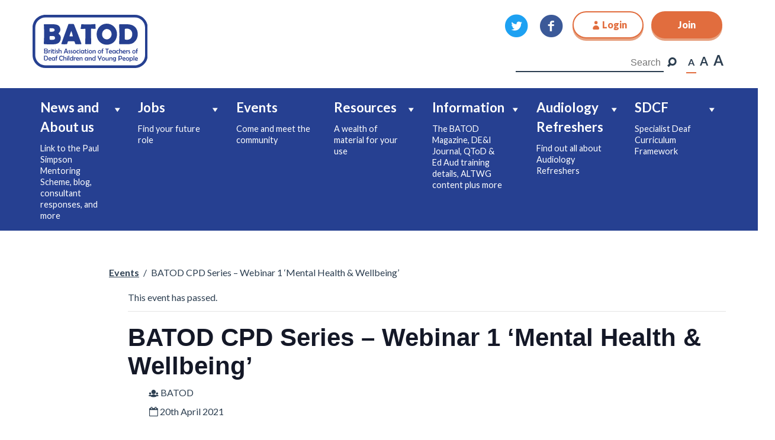

--- FILE ---
content_type: text/html; charset=UTF-8
request_url: https://www.batod.org.uk/event/batod-cpd-series-webinar-1-mental-health-wellbeing/
body_size: 14850
content:
<!DOCTYPE html>

<html lang="en-GB">
<head>
	<meta charset="UTF-8">
	<!-- Scale responsive site correctly. User can still zoom though for accessibility -->
	<meta name="viewport" content="width=device-width, initial-scale=1">
	<!-- Ignore browser compatibility settings -->
	<meta http-equiv="X-UA-Compatible" content="IE=edge,chrome=1">
	<!-- Author -->
	<meta name="author" content="Simeon Rowsell">    	
	<!-- Favicon -->
	<link rel="shortcut icon" type="image/png" href="https://www.batod.org.uk/wp-content/themes/sr_batod/images/favicon_32x32.png" />
	<!-- wordpress head functions -->
	<link rel='stylesheet' id='tribe-events-views-v2-bootstrap-datepicker-styles-css' href='https://www.batod.org.uk/wp-content/plugins/the-events-calendar/vendor/bootstrap-datepicker/css/bootstrap-datepicker.standalone.min.css?ver=6.15.14' type='text/css' media='all' />
<link rel='stylesheet' id='tec-variables-skeleton-css' href='https://www.batod.org.uk/wp-content/plugins/the-events-calendar/common/build/css/variables-skeleton.css?ver=6.10.1' type='text/css' media='all' />
<link rel='stylesheet' id='tribe-common-skeleton-style-css' href='https://www.batod.org.uk/wp-content/plugins/the-events-calendar/common/build/css/common-skeleton.css?ver=6.10.1' type='text/css' media='all' />
<link rel='stylesheet' id='tribe-tooltipster-css-css' href='https://www.batod.org.uk/wp-content/plugins/the-events-calendar/common/vendor/tooltipster/tooltipster.bundle.min.css?ver=6.10.1' type='text/css' media='all' />
<link rel='stylesheet' id='tribe-events-views-v2-skeleton-css' href='https://www.batod.org.uk/wp-content/plugins/the-events-calendar/build/css/views-skeleton.css?ver=6.15.14' type='text/css' media='all' />
<link rel='stylesheet' id='tec-variables-full-css' href='https://www.batod.org.uk/wp-content/plugins/the-events-calendar/common/build/css/variables-full.css?ver=6.10.1' type='text/css' media='all' />
<link rel='stylesheet' id='tribe-common-full-style-css' href='https://www.batod.org.uk/wp-content/plugins/the-events-calendar/common/build/css/common-full.css?ver=6.10.1' type='text/css' media='all' />
<link rel='stylesheet' id='tribe-events-views-v2-full-css' href='https://www.batod.org.uk/wp-content/plugins/the-events-calendar/build/css/views-full.css?ver=6.15.14' type='text/css' media='all' />
<link rel='stylesheet' id='tribe-events-views-v2-print-css' href='https://www.batod.org.uk/wp-content/plugins/the-events-calendar/build/css/views-print.css?ver=6.15.14' type='text/css' media='print' />
<meta name='robots' content='index, follow, max-image-preview:large, max-snippet:-1, max-video-preview:-1' />

	<!-- This site is optimized with the Yoast SEO plugin v26.7 - https://yoast.com/wordpress/plugins/seo/ -->
	<title>BATOD CPD Series - Webinar 1 &#039;Mental Health &amp; Wellbeing&#039; - BATOD</title>
	<link rel="canonical" href="https://www.batod.org.uk/event/batod-cpd-series-webinar-1-mental-health-wellbeing/" />
	<meta property="og:locale" content="en_GB" />
	<meta property="og:type" content="article" />
	<meta property="og:title" content="BATOD CPD Series - Webinar 1 &#039;Mental Health &amp; Wellbeing&#039; - BATOD" />
	<meta property="og:description" content="British Association Of Teachers the Deaf (BATOD) Webinar Series ‘TOGETHER WE ACHIEVE’ BATOD celebrates 45 years in partnership Join us..." />
	<meta property="og:url" content="https://www.batod.org.uk/event/batod-cpd-series-webinar-1-mental-health-wellbeing/" />
	<meta property="og:site_name" content="BATOD" />
	<meta property="article:modified_time" content="2021-03-29T09:10:01+00:00" />
	<meta name="twitter:card" content="summary_large_image" />
	<meta name="twitter:label1" content="Estimated reading time" />
	<meta name="twitter:data1" content="1 minute" />
	<script type="application/ld+json" class="yoast-schema-graph">{"@context":"https://schema.org","@graph":[{"@type":"WebPage","@id":"https://www.batod.org.uk/event/batod-cpd-series-webinar-1-mental-health-wellbeing/","url":"https://www.batod.org.uk/event/batod-cpd-series-webinar-1-mental-health-wellbeing/","name":"BATOD CPD Series - Webinar 1 'Mental Health & Wellbeing' - BATOD","isPartOf":{"@id":"https://www.batod.org.uk/#website"},"datePublished":"2021-03-07T18:02:01+00:00","dateModified":"2021-03-29T09:10:01+00:00","breadcrumb":{"@id":"https://www.batod.org.uk/event/batod-cpd-series-webinar-1-mental-health-wellbeing/#breadcrumb"},"inLanguage":"en-GB","potentialAction":[{"@type":"ReadAction","target":["https://www.batod.org.uk/event/batod-cpd-series-webinar-1-mental-health-wellbeing/"]}]},{"@type":"BreadcrumbList","@id":"https://www.batod.org.uk/event/batod-cpd-series-webinar-1-mental-health-wellbeing/#breadcrumb","itemListElement":[{"@type":"ListItem","position":1,"name":"Home","item":"https://www.batod.org.uk/"},{"@type":"ListItem","position":2,"name":"Events","item":"https://www.batod.org.uk/events/"},{"@type":"ListItem","position":3,"name":"BATOD CPD Series &#8211; Webinar 1 &#8216;Mental Health &#038; Wellbeing&#8217;"}]},{"@type":"WebSite","@id":"https://www.batod.org.uk/#website","url":"https://www.batod.org.uk/","name":"BATOD","description":"The British Association of Teachers of Deaf Children and Young People","publisher":{"@id":"https://www.batod.org.uk/#organization"},"potentialAction":[{"@type":"SearchAction","target":{"@type":"EntryPoint","urlTemplate":"https://www.batod.org.uk/?s={search_term_string}"},"query-input":{"@type":"PropertyValueSpecification","valueRequired":true,"valueName":"search_term_string"}}],"inLanguage":"en-GB"},{"@type":"Organization","@id":"https://www.batod.org.uk/#organization","name":"BATOD","url":"https://www.batod.org.uk/","logo":{"@type":"ImageObject","inLanguage":"en-GB","@id":"https://www.batod.org.uk/#/schema/logo/image/","url":"https://www.batod.org.uk/wp-content/uploads/2017/12/BATOD_logo_blue-e1519167800369.png","contentUrl":"https://www.batod.org.uk/wp-content/uploads/2017/12/BATOD_logo_blue-e1519167800369.png","width":330,"height":150,"caption":"BATOD"},"image":{"@id":"https://www.batod.org.uk/#/schema/logo/image/"}},{"@type":"Event","name":"BATOD CPD Series &#8211; Webinar 1 &#8216;Mental Health &#038; Wellbeing&#8217;","description":"British Association Of Teachers the Deaf (BATOD) Webinar Series ‘TOGETHER WE ACHIEVE’ BATOD celebrates 45 years in partnership Join us...","url":"https://www.batod.org.uk/event/batod-cpd-series-webinar-1-mental-health-wellbeing/","eventAttendanceMode":"https://schema.org/OfflineEventAttendanceMode","eventStatus":"https://schema.org/EventScheduled","startDate":"2021-04-20T13:30:00+01:00","endDate":"2021-04-20T16:30:00+01:00","organizer":{"@type":"Person","name":"BATOD","description":"","url":"","telephone":"","email":""},"@id":"https://www.batod.org.uk/event/batod-cpd-series-webinar-1-mental-health-wellbeing/#event","mainEntityOfPage":{"@id":"https://www.batod.org.uk/event/batod-cpd-series-webinar-1-mental-health-wellbeing/"}}]}</script>
	<!-- / Yoast SEO plugin. -->


<link rel='dns-prefetch' href='//www.googletagmanager.com' />
<link rel='dns-prefetch' href='//fonts.googleapis.com' />
<link rel='dns-prefetch' href='//maxcdn.bootstrapcdn.com' />
<link rel="alternate" type="text/calendar" title="BATOD &raquo; iCal Feed" href="https://www.batod.org.uk/events/?ical=1" />
<link rel='stylesheet' id='tribe-events-v2-single-skeleton-css' href='https://www.batod.org.uk/wp-content/plugins/the-events-calendar/build/css/tribe-events-single-skeleton.css?ver=6.15.14' type='text/css' media='all' />
<link rel='stylesheet' id='tribe-events-v2-single-skeleton-full-css' href='https://www.batod.org.uk/wp-content/plugins/the-events-calendar/build/css/tribe-events-single-full.css?ver=6.15.14' type='text/css' media='all' />
<link rel='stylesheet' id='wp-block-library-css' href='https://www.batod.org.uk/wp-includes/css/dist/block-library/style.min.css?ver=6.8.3' type='text/css' media='all' />
<style id='classic-theme-styles-inline-css' type='text/css'>
/*! This file is auto-generated */
.wp-block-button__link{color:#fff;background-color:#32373c;border-radius:9999px;box-shadow:none;text-decoration:none;padding:calc(.667em + 2px) calc(1.333em + 2px);font-size:1.125em}.wp-block-file__button{background:#32373c;color:#fff;text-decoration:none}
</style>
<link rel='stylesheet' id='wc-memberships-blocks-css' href='https://www.batod.org.uk/wp-content/plugins/woocommerce-memberships/assets/css/blocks/wc-memberships-blocks.min.css?ver=1.27.5' type='text/css' media='all' />
<style id='global-styles-inline-css' type='text/css'>
:root{--wp--preset--aspect-ratio--square: 1;--wp--preset--aspect-ratio--4-3: 4/3;--wp--preset--aspect-ratio--3-4: 3/4;--wp--preset--aspect-ratio--3-2: 3/2;--wp--preset--aspect-ratio--2-3: 2/3;--wp--preset--aspect-ratio--16-9: 16/9;--wp--preset--aspect-ratio--9-16: 9/16;--wp--preset--color--black: #000000;--wp--preset--color--cyan-bluish-gray: #abb8c3;--wp--preset--color--white: #ffffff;--wp--preset--color--pale-pink: #f78da7;--wp--preset--color--vivid-red: #cf2e2e;--wp--preset--color--luminous-vivid-orange: #ff6900;--wp--preset--color--luminous-vivid-amber: #fcb900;--wp--preset--color--light-green-cyan: #7bdcb5;--wp--preset--color--vivid-green-cyan: #00d084;--wp--preset--color--pale-cyan-blue: #8ed1fc;--wp--preset--color--vivid-cyan-blue: #0693e3;--wp--preset--color--vivid-purple: #9b51e0;--wp--preset--gradient--vivid-cyan-blue-to-vivid-purple: linear-gradient(135deg,rgba(6,147,227,1) 0%,rgb(155,81,224) 100%);--wp--preset--gradient--light-green-cyan-to-vivid-green-cyan: linear-gradient(135deg,rgb(122,220,180) 0%,rgb(0,208,130) 100%);--wp--preset--gradient--luminous-vivid-amber-to-luminous-vivid-orange: linear-gradient(135deg,rgba(252,185,0,1) 0%,rgba(255,105,0,1) 100%);--wp--preset--gradient--luminous-vivid-orange-to-vivid-red: linear-gradient(135deg,rgba(255,105,0,1) 0%,rgb(207,46,46) 100%);--wp--preset--gradient--very-light-gray-to-cyan-bluish-gray: linear-gradient(135deg,rgb(238,238,238) 0%,rgb(169,184,195) 100%);--wp--preset--gradient--cool-to-warm-spectrum: linear-gradient(135deg,rgb(74,234,220) 0%,rgb(151,120,209) 20%,rgb(207,42,186) 40%,rgb(238,44,130) 60%,rgb(251,105,98) 80%,rgb(254,248,76) 100%);--wp--preset--gradient--blush-light-purple: linear-gradient(135deg,rgb(255,206,236) 0%,rgb(152,150,240) 100%);--wp--preset--gradient--blush-bordeaux: linear-gradient(135deg,rgb(254,205,165) 0%,rgb(254,45,45) 50%,rgb(107,0,62) 100%);--wp--preset--gradient--luminous-dusk: linear-gradient(135deg,rgb(255,203,112) 0%,rgb(199,81,192) 50%,rgb(65,88,208) 100%);--wp--preset--gradient--pale-ocean: linear-gradient(135deg,rgb(255,245,203) 0%,rgb(182,227,212) 50%,rgb(51,167,181) 100%);--wp--preset--gradient--electric-grass: linear-gradient(135deg,rgb(202,248,128) 0%,rgb(113,206,126) 100%);--wp--preset--gradient--midnight: linear-gradient(135deg,rgb(2,3,129) 0%,rgb(40,116,252) 100%);--wp--preset--font-size--small: 13px;--wp--preset--font-size--medium: 20px;--wp--preset--font-size--large: 36px;--wp--preset--font-size--x-large: 42px;--wp--preset--spacing--20: 0.44rem;--wp--preset--spacing--30: 0.67rem;--wp--preset--spacing--40: 1rem;--wp--preset--spacing--50: 1.5rem;--wp--preset--spacing--60: 2.25rem;--wp--preset--spacing--70: 3.38rem;--wp--preset--spacing--80: 5.06rem;--wp--preset--shadow--natural: 6px 6px 9px rgba(0, 0, 0, 0.2);--wp--preset--shadow--deep: 12px 12px 50px rgba(0, 0, 0, 0.4);--wp--preset--shadow--sharp: 6px 6px 0px rgba(0, 0, 0, 0.2);--wp--preset--shadow--outlined: 6px 6px 0px -3px rgba(255, 255, 255, 1), 6px 6px rgba(0, 0, 0, 1);--wp--preset--shadow--crisp: 6px 6px 0px rgba(0, 0, 0, 1);}:where(.is-layout-flex){gap: 0.5em;}:where(.is-layout-grid){gap: 0.5em;}body .is-layout-flex{display: flex;}.is-layout-flex{flex-wrap: wrap;align-items: center;}.is-layout-flex > :is(*, div){margin: 0;}body .is-layout-grid{display: grid;}.is-layout-grid > :is(*, div){margin: 0;}:where(.wp-block-columns.is-layout-flex){gap: 2em;}:where(.wp-block-columns.is-layout-grid){gap: 2em;}:where(.wp-block-post-template.is-layout-flex){gap: 1.25em;}:where(.wp-block-post-template.is-layout-grid){gap: 1.25em;}.has-black-color{color: var(--wp--preset--color--black) !important;}.has-cyan-bluish-gray-color{color: var(--wp--preset--color--cyan-bluish-gray) !important;}.has-white-color{color: var(--wp--preset--color--white) !important;}.has-pale-pink-color{color: var(--wp--preset--color--pale-pink) !important;}.has-vivid-red-color{color: var(--wp--preset--color--vivid-red) !important;}.has-luminous-vivid-orange-color{color: var(--wp--preset--color--luminous-vivid-orange) !important;}.has-luminous-vivid-amber-color{color: var(--wp--preset--color--luminous-vivid-amber) !important;}.has-light-green-cyan-color{color: var(--wp--preset--color--light-green-cyan) !important;}.has-vivid-green-cyan-color{color: var(--wp--preset--color--vivid-green-cyan) !important;}.has-pale-cyan-blue-color{color: var(--wp--preset--color--pale-cyan-blue) !important;}.has-vivid-cyan-blue-color{color: var(--wp--preset--color--vivid-cyan-blue) !important;}.has-vivid-purple-color{color: var(--wp--preset--color--vivid-purple) !important;}.has-black-background-color{background-color: var(--wp--preset--color--black) !important;}.has-cyan-bluish-gray-background-color{background-color: var(--wp--preset--color--cyan-bluish-gray) !important;}.has-white-background-color{background-color: var(--wp--preset--color--white) !important;}.has-pale-pink-background-color{background-color: var(--wp--preset--color--pale-pink) !important;}.has-vivid-red-background-color{background-color: var(--wp--preset--color--vivid-red) !important;}.has-luminous-vivid-orange-background-color{background-color: var(--wp--preset--color--luminous-vivid-orange) !important;}.has-luminous-vivid-amber-background-color{background-color: var(--wp--preset--color--luminous-vivid-amber) !important;}.has-light-green-cyan-background-color{background-color: var(--wp--preset--color--light-green-cyan) !important;}.has-vivid-green-cyan-background-color{background-color: var(--wp--preset--color--vivid-green-cyan) !important;}.has-pale-cyan-blue-background-color{background-color: var(--wp--preset--color--pale-cyan-blue) !important;}.has-vivid-cyan-blue-background-color{background-color: var(--wp--preset--color--vivid-cyan-blue) !important;}.has-vivid-purple-background-color{background-color: var(--wp--preset--color--vivid-purple) !important;}.has-black-border-color{border-color: var(--wp--preset--color--black) !important;}.has-cyan-bluish-gray-border-color{border-color: var(--wp--preset--color--cyan-bluish-gray) !important;}.has-white-border-color{border-color: var(--wp--preset--color--white) !important;}.has-pale-pink-border-color{border-color: var(--wp--preset--color--pale-pink) !important;}.has-vivid-red-border-color{border-color: var(--wp--preset--color--vivid-red) !important;}.has-luminous-vivid-orange-border-color{border-color: var(--wp--preset--color--luminous-vivid-orange) !important;}.has-luminous-vivid-amber-border-color{border-color: var(--wp--preset--color--luminous-vivid-amber) !important;}.has-light-green-cyan-border-color{border-color: var(--wp--preset--color--light-green-cyan) !important;}.has-vivid-green-cyan-border-color{border-color: var(--wp--preset--color--vivid-green-cyan) !important;}.has-pale-cyan-blue-border-color{border-color: var(--wp--preset--color--pale-cyan-blue) !important;}.has-vivid-cyan-blue-border-color{border-color: var(--wp--preset--color--vivid-cyan-blue) !important;}.has-vivid-purple-border-color{border-color: var(--wp--preset--color--vivid-purple) !important;}.has-vivid-cyan-blue-to-vivid-purple-gradient-background{background: var(--wp--preset--gradient--vivid-cyan-blue-to-vivid-purple) !important;}.has-light-green-cyan-to-vivid-green-cyan-gradient-background{background: var(--wp--preset--gradient--light-green-cyan-to-vivid-green-cyan) !important;}.has-luminous-vivid-amber-to-luminous-vivid-orange-gradient-background{background: var(--wp--preset--gradient--luminous-vivid-amber-to-luminous-vivid-orange) !important;}.has-luminous-vivid-orange-to-vivid-red-gradient-background{background: var(--wp--preset--gradient--luminous-vivid-orange-to-vivid-red) !important;}.has-very-light-gray-to-cyan-bluish-gray-gradient-background{background: var(--wp--preset--gradient--very-light-gray-to-cyan-bluish-gray) !important;}.has-cool-to-warm-spectrum-gradient-background{background: var(--wp--preset--gradient--cool-to-warm-spectrum) !important;}.has-blush-light-purple-gradient-background{background: var(--wp--preset--gradient--blush-light-purple) !important;}.has-blush-bordeaux-gradient-background{background: var(--wp--preset--gradient--blush-bordeaux) !important;}.has-luminous-dusk-gradient-background{background: var(--wp--preset--gradient--luminous-dusk) !important;}.has-pale-ocean-gradient-background{background: var(--wp--preset--gradient--pale-ocean) !important;}.has-electric-grass-gradient-background{background: var(--wp--preset--gradient--electric-grass) !important;}.has-midnight-gradient-background{background: var(--wp--preset--gradient--midnight) !important;}.has-small-font-size{font-size: var(--wp--preset--font-size--small) !important;}.has-medium-font-size{font-size: var(--wp--preset--font-size--medium) !important;}.has-large-font-size{font-size: var(--wp--preset--font-size--large) !important;}.has-x-large-font-size{font-size: var(--wp--preset--font-size--x-large) !important;}
:where(.wp-block-post-template.is-layout-flex){gap: 1.25em;}:where(.wp-block-post-template.is-layout-grid){gap: 1.25em;}
:where(.wp-block-columns.is-layout-flex){gap: 2em;}:where(.wp-block-columns.is-layout-grid){gap: 2em;}
:root :where(.wp-block-pullquote){font-size: 1.5em;line-height: 1.6;}
</style>
<link rel='stylesheet' id='woocommerce-layout-css' href='https://www.batod.org.uk/wp-content/plugins/woocommerce/assets/css/woocommerce-layout.css?ver=10.4.3' type='text/css' media='all' />
<link rel='stylesheet' id='woocommerce-smallscreen-css' href='https://www.batod.org.uk/wp-content/plugins/woocommerce/assets/css/woocommerce-smallscreen.css?ver=10.4.3' type='text/css' media='only screen and (max-width: 768px)' />
<link rel='stylesheet' id='woocommerce-general-css' href='https://www.batod.org.uk/wp-content/plugins/woocommerce/assets/css/woocommerce.css?ver=10.4.3' type='text/css' media='all' />
<style id='woocommerce-inline-inline-css' type='text/css'>
.woocommerce form .form-row .required { visibility: visible; }
</style>
<link rel='stylesheet' id='megamenu-css' href='https://www.batod.org.uk/wp-content/uploads/maxmegamenu/style.css?ver=afada3' type='text/css' media='all' />
<link rel='stylesheet' id='dashicons-css' href='https://www.batod.org.uk/wp-includes/css/dashicons.min.css?ver=6.8.3' type='text/css' media='all' />
<link rel='stylesheet' id='wc-memberships-frontend-css' href='https://www.batod.org.uk/wp-content/plugins/woocommerce-memberships/assets/css/frontend/wc-memberships-frontend.min.css?ver=1.27.5' type='text/css' media='all' />
<link rel='stylesheet' id='normalize_css-css' href='https://www.batod.org.uk/wp-content/themes/sr_batod/src/normalize-css/css/normalize.css?ver=6.8.3' type='text/css' media='all' />
<link rel='stylesheet' id='bootstrap_css-css' href='https://www.batod.org.uk/wp-content/themes/sr_batod/src/bootstrap/css/bootstrap.min.css?ver=6.8.3' type='text/css' media='all' />
<link rel='stylesheet' id='fontello_css-css' href='https://www.batod.org.uk/wp-content/themes/sr_batod/fontello/css/batod.css?ver=6.8.3' type='text/css' media='all' />
<link rel='stylesheet' id='flexslider_css-css' href='https://www.batod.org.uk/wp-content/themes/sr_batod/src/flexslider/css/flexslider.css?ver=6.8.3' type='text/css' media='all' />
<link rel='stylesheet' id='style_css-css' href='https://www.batod.org.uk/wp-content/themes/sr_batod/theme_css/style.css?ver=1.8' type='text/css' media='all' />
<link rel='stylesheet' id='lato-css' href='https://fonts.googleapis.com/css?family=Lato%3A400%2C700%2C900&#038;ver=6.8.3' type='text/css' media='all' />
<link rel='stylesheet' id='wpforo-widgets-css' href='https://www.batod.org.uk/wp-content/plugins/wpforo/themes/2022/widgets.css?ver=2.4.13' type='text/css' media='all' />
<link rel='stylesheet' id='font-awesome-css' href='//maxcdn.bootstrapcdn.com/font-awesome/4.3.0/css/font-awesome.min.css?ver=4.3.0' type='text/css' media='all' />
<link rel='stylesheet' id='dkpdf-frontend-css' href='https://www.batod.org.uk/wp-content/plugins/dk-pdf/build/frontend-style.css?ver=2.3.1' type='text/css' media='all' />
<link rel='stylesheet' id='wpforo-dynamic-style-css' href='https://www.batod.org.uk/wp-content/uploads/wpforo/assets/colors.css?ver=2.4.13.a5584ad99baa1460b6084468f1b02934' type='text/css' media='all' />
<script type="text/javascript" src="https://www.batod.org.uk/wp-includes/js/jquery/jquery.min.js?ver=3.7.1" id="jquery-core-js"></script>
<script type="text/javascript" src="https://www.batod.org.uk/wp-includes/js/jquery/jquery-migrate.min.js?ver=3.4.1" id="jquery-migrate-js"></script>
<script type="text/javascript" src="https://www.batod.org.uk/wp-content/plugins/the-events-calendar/common/build/js/tribe-common.js?ver=9c44e11f3503a33e9540" id="tribe-common-js"></script>
<script type="text/javascript" src="https://www.batod.org.uk/wp-content/plugins/the-events-calendar/build/js/views/breakpoints.js?ver=4208de2df2852e0b91ec" id="tribe-events-views-v2-breakpoints-js"></script>
<script type="text/javascript" src="https://www.batod.org.uk/wp-content/plugins/stop-user-enumeration/frontend/js/frontend.js?ver=1.7.7" id="stop-user-enumeration-js" defer="defer" data-wp-strategy="defer"></script>
<script type="text/javascript" src="https://www.batod.org.uk/wp-content/plugins/woocommerce/assets/js/jquery-blockui/jquery.blockUI.min.js?ver=2.7.0-wc.10.4.3" id="wc-jquery-blockui-js" defer="defer" data-wp-strategy="defer"></script>
<script type="text/javascript" src="https://www.batod.org.uk/wp-content/plugins/woocommerce/assets/js/js-cookie/js.cookie.min.js?ver=2.1.4-wc.10.4.3" id="wc-js-cookie-js" defer="defer" data-wp-strategy="defer"></script>
<script type="text/javascript" id="woocommerce-js-extra">
/* <![CDATA[ */
var woocommerce_params = {"ajax_url":"\/wp-admin\/admin-ajax.php","wc_ajax_url":"\/?wc-ajax=%%endpoint%%","i18n_password_show":"Show password","i18n_password_hide":"Hide password"};
/* ]]> */
</script>
<script type="text/javascript" src="https://www.batod.org.uk/wp-content/plugins/woocommerce/assets/js/frontend/woocommerce.min.js?ver=10.4.3" id="woocommerce-js" defer="defer" data-wp-strategy="defer"></script>

<!-- Google tag (gtag.js) snippet added by Site Kit -->
<!-- Google Analytics snippet added by Site Kit -->
<script type="text/javascript" src="https://www.googletagmanager.com/gtag/js?id=GT-PBGBNVH" id="google_gtagjs-js" async></script>
<script type="text/javascript" id="google_gtagjs-js-after">
/* <![CDATA[ */
window.dataLayer = window.dataLayer || [];function gtag(){dataLayer.push(arguments);}
gtag("set","linker",{"domains":["www.batod.org.uk"]});
gtag("js", new Date());
gtag("set", "developer_id.dZTNiMT", true);
gtag("config", "GT-PBGBNVH");
/* ]]> */
</script>
<link rel="https://api.w.org/" href="https://www.batod.org.uk/wp-json/" /><link rel="alternate" title="JSON" type="application/json" href="https://www.batod.org.uk/wp-json/wp/v2/tribe_events/21853" /><link rel='shortlink' href='https://www.batod.org.uk/?p=21853' />
<link rel="alternate" title="oEmbed (JSON)" type="application/json+oembed" href="https://www.batod.org.uk/wp-json/oembed/1.0/embed?url=https%3A%2F%2Fwww.batod.org.uk%2Fevent%2Fbatod-cpd-series-webinar-1-mental-health-wellbeing%2F" />
<link rel="alternate" title="oEmbed (XML)" type="text/xml+oembed" href="https://www.batod.org.uk/wp-json/oembed/1.0/embed?url=https%3A%2F%2Fwww.batod.org.uk%2Fevent%2Fbatod-cpd-series-webinar-1-mental-health-wellbeing%2F&#038;format=xml" />
<meta name="generator" content="Site Kit by Google 1.170.0" /><meta name="tec-api-version" content="v1"><meta name="tec-api-origin" content="https://www.batod.org.uk"><link rel="alternate" href="https://www.batod.org.uk/wp-json/tribe/events/v1/events/21853" /><script async src="https://www.googletagmanager.com/gtag/js?id=G-TM0L7CF119"></script><script>
			window.dataLayer = window.dataLayer || [];
			function gtag(){dataLayer.push(arguments);}
			gtag('js', new Date());

			gtag('config', 'G-TM0L7CF119');
		</script>	<noscript><style>.woocommerce-product-gallery{ opacity: 1 !important; }</style></noscript>
	
<!-- Google Tag Manager snippet added by Site Kit -->
<script type="text/javascript">
/* <![CDATA[ */

			( function( w, d, s, l, i ) {
				w[l] = w[l] || [];
				w[l].push( {'gtm.start': new Date().getTime(), event: 'gtm.js'} );
				var f = d.getElementsByTagName( s )[0],
					j = d.createElement( s ), dl = l != 'dataLayer' ? '&l=' + l : '';
				j.async = true;
				j.src = 'https://www.googletagmanager.com/gtm.js?id=' + i + dl;
				f.parentNode.insertBefore( j, f );
			} )( window, document, 'script', 'dataLayer', 'GTM-NPDN9RB' );
			
/* ]]> */
</script>

<!-- End Google Tag Manager snippet added by Site Kit -->
<style type="text/css">/** Mega Menu CSS: fs **/</style>
</head>

<body class="wp-singular tribe_events-template-default single single-tribe_events postid-21853 wp-theme-sr_batod theme-sr_batod woocommerce-no-js tribe-events-page-template tribe-no-js mega-menu-header-menu wpf-default wpft- wpf-guest wpfu-group-4 wpf-theme-2022 wpf-is_standalone-0 wpf-boardid-0 is_wpforo_page-0 is_wpforo_url-0 is_wpforo_shortcode_page-0 events-single tribe-events-style-full tribe-events-style-theme">
	
	<!-- Off canvas menu -->
	<div id="off-canvas-menu">

		<div id="mega-menu-wrap-header-menu" class="mega-menu-wrap"><div class="mega-menu-toggle"><div class="mega-toggle-blocks-left"></div><div class="mega-toggle-blocks-center"></div><div class="mega-toggle-blocks-right"><div class='mega-toggle-block mega-menu-toggle-animated-block mega-toggle-block-0' id='mega-toggle-block-0'><button aria-label="Toggle Menu" class="mega-toggle-animated mega-toggle-animated-slider" type="button" aria-expanded="false">
                  <span class="mega-toggle-animated-box">
                    <span class="mega-toggle-animated-inner"></span>
                  </span>
                </button></div></div></div><ul id="mega-menu-header-menu" class="mega-menu max-mega-menu mega-menu-horizontal mega-no-js" data-event="hover_intent" data-effect="fade" data-effect-speed="200" data-effect-mobile="slide" data-effect-speed-mobile="200" data-mobile-force-width="false" data-second-click="go" data-document-click="collapse" data-vertical-behaviour="standard" data-breakpoint="991" data-unbind="true" data-mobile-state="collapse_all" data-mobile-direction="vertical" data-hover-intent-timeout="300" data-hover-intent-interval="100"><li class="mega-menu-item mega-menu-item-type-post_type mega-menu-item-object-page mega-menu-item-has-children mega-align-bottom-left mega-menu-flyout mega-has-description mega-menu-item-22174" id="mega-menu-item-22174"><a class="mega-menu-link" href="https://www.batod.org.uk/about-us/" aria-expanded="false" tabindex="0"><span class="mega-description-group"><span class="mega-menu-title">News and About us</span><span class="mega-menu-description">Link to the Paul Simpson Mentoring Scheme, blog, consultant responses, and more</span></span><span class="mega-indicator" aria-hidden="true"></span></a>
<ul class="mega-sub-menu">
<li class="mega-menu-item mega-menu-item-type-post_type mega-menu-item-object-page mega-current_page_parent mega-has-description mega-menu-item-22179" id="mega-menu-item-22179"><a class="mega-menu-link" href="https://www.batod.org.uk/blog/"><span class="mega-description-group"><span class="mega-menu-title">News &#038; Blog</span><span class="mega-menu-description">Keep up-to-date</span></span></a></li><li class="mega-menu-item mega-menu-item-type-post_type mega-menu-item-object-page mega-menu-item-22181" id="mega-menu-item-22181"><a class="mega-menu-link" href="https://www.batod.org.uk/contact-us/">Contact us</a></li><li class="mega-menu-item mega-menu-item-type-taxonomy mega-menu-item-object-about_category mega-menu-item-22182" id="mega-menu-item-22182"><a class="mega-menu-link" href="https://www.batod.org.uk/about-us-category/how-batod-works/">How BATOD works</a></li><li class="mega-menu-item mega-menu-item-type-taxonomy mega-menu-item-object-about_category mega-menu-item-22185" id="mega-menu-item-22185"><a class="mega-menu-link" href="https://www.batod.org.uk/about-us-category/work-undertaken-by-batod/">Work undertaken by BATOD</a></li><li class="mega-menu-item mega-menu-item-type-post_type mega-menu-item-object-page mega-menu-item-25849" id="mega-menu-item-25849"><a class="mega-menu-link" href="https://www.batod.org.uk/about-us/batod-mentoring-scheme/">Paul Simpson Mentoring Scheme</a></li><li class="mega-menu-item mega-menu-item-type-post_type mega-menu-item-object-page mega-menu-item-25985" id="mega-menu-item-25985"><a class="mega-menu-link" href="https://www.batod.org.uk/about-us/con-powell-scholarship/">Con Powell Scholarship</a></li><li class="mega-menu-item mega-menu-item-type-taxonomy mega-menu-item-object-about_category mega-menu-item-22186" id="mega-menu-item-22186"><a class="mega-menu-link" href="https://www.batod.org.uk/about-us-category/regions-and-nations/">Regions and Nations</a></li><li class="mega-menu-item mega-menu-item-type-taxonomy mega-menu-item-object-about_category mega-menu-item-22189" id="mega-menu-item-22189"><a class="mega-menu-link" href="https://www.batod.org.uk/about-us-category/batod-conference-2026-50th-anniversary/">BATOD Conference 2026 50th Anniversary</a></li><li class="mega-menu-item mega-menu-item-type-taxonomy mega-menu-item-object-about_category mega-menu-item-22187" id="mega-menu-item-22187"><a class="mega-menu-link" href="https://www.batod.org.uk/about-us-category/previous-national-conferences/">Previous National Conferences</a></li><li class="mega-menu-item mega-menu-item-type-taxonomy mega-menu-item-object-about_category mega-menu-item-22188" id="mega-menu-item-22188"><a class="mega-menu-link" href="https://www.batod.org.uk/about-us-category/batod-representing-you/">BATOD Representing you</a></li></ul>
</li><li class="mega-menu-item mega-menu-item-type-post_type mega-menu-item-object-page mega-menu-item-has-children mega-align-bottom-left mega-menu-flyout mega-has-description mega-menu-item-22175" id="mega-menu-item-22175"><a class="mega-menu-link" href="https://www.batod.org.uk/jobs/" aria-expanded="false" tabindex="0"><span class="mega-description-group"><span class="mega-menu-title">Jobs</span><span class="mega-menu-description">Find your future role</span></span><span class="mega-indicator" aria-hidden="true"></span></a>
<ul class="mega-sub-menu">
<li class="mega-menu-item mega-menu-item-type-post_type mega-menu-item-object-page mega-menu-item-22184" id="mega-menu-item-22184"><a class="mega-menu-link" href="https://www.batod.org.uk/jobs/">Current vacancies</a></li><li class="mega-menu-item mega-menu-item-type-post_type mega-menu-item-object-page mega-menu-item-22183" id="mega-menu-item-22183"><a class="mega-menu-link" href="https://www.batod.org.uk/jobs/submit-job-listing/">List a job</a></li><li class="mega-menu-item mega-menu-item-type-post_type mega-menu-item-object-page mega-menu-item-23420" id="mega-menu-item-23420"><a class="mega-menu-link" href="https://www.batod.org.uk/jobs/submit-job-listing/advertising-rates/">Advertising rates</a></li></ul>
</li><li class="mega-menu-item mega-menu-item-type-custom mega-menu-item-object-custom mega-align-bottom-left mega-menu-flyout mega-has-description mega-menu-item-22176" id="mega-menu-item-22176"><a class="mega-menu-link" href="http://www.batod.org.uk/events/" tabindex="0"><span class="mega-description-group"><span class="mega-menu-title">Events</span><span class="mega-menu-description">Come and meet the community</span></span></a></li><li class="mega-menu-item mega-menu-item-type-post_type mega-menu-item-object-page mega-menu-item-has-children mega-align-bottom-left mega-menu-flyout mega-has-description mega-menu-item-22177" id="mega-menu-item-22177"><a class="mega-menu-link" href="https://www.batod.org.uk/resources/" aria-expanded="false" tabindex="0"><span class="mega-description-group"><span class="mega-menu-title">Resources</span><span class="mega-menu-description">A wealth of material for your use</span></span><span class="mega-indicator" aria-hidden="true"></span></a>
<ul class="mega-sub-menu">
<li class="mega-menu-item mega-menu-item-type-taxonomy mega-menu-item-object-resources_category mega-menu-item-34090" id="mega-menu-item-34090"><a class="mega-menu-link" href="https://www.batod.org.uk/resources-category/specialist-deaf-curriculum-framework/">Specialist Deaf Curriculum Framework</a></li><li class="mega-menu-item mega-menu-item-type-post_type mega-menu-item-object-page mega-menu-item-38417" id="mega-menu-item-38417"><a class="mega-menu-link" href="https://www.batod.org.uk/resources/personal-understanding-of-deafness-pud/">Personal Understanding of Deafness (PUD)</a></li><li class="mega-menu-item mega-menu-item-type-taxonomy mega-menu-item-object-resources_category mega-menu-item-30231" id="mega-menu-item-30231"><a class="mega-menu-link" href="https://www.batod.org.uk/resources-category/statutory-assessment-and-examination-access-arrangements/">Statutory assessment and examination access arrangements</a></li><li class="mega-menu-item mega-menu-item-type-post_type mega-menu-item-object-page mega-menu-item-23227" id="mega-menu-item-23227"><a class="mega-menu-link" href="https://www.batod.org.uk/resources/meshguides-deaf-education/">MESHGuides – Deaf Education</a></li><li class="mega-menu-item mega-menu-item-type-taxonomy mega-menu-item-object-resources_category mega-menu-item-31623" id="mega-menu-item-31623"><a class="mega-menu-link" href="https://www.batod.org.uk/resources-category/supporting-deaf-education-home-based-remote-learning/">Supporting deaf education</a></li><li class="mega-menu-item mega-menu-item-type-taxonomy mega-menu-item-object-resources_category mega-menu-item-31103" id="mega-menu-item-31103"><a class="mega-menu-link" href="https://www.batod.org.uk/resources-category/materials-for-csws/">Materials for CSWs</a></li><li class="mega-menu-item mega-menu-item-type-taxonomy mega-menu-item-object-resources_category mega-menu-item-22190" id="mega-menu-item-22190"><a class="mega-menu-link" href="https://www.batod.org.uk/resources-category/teaching-materials/">Teaching Materials</a></li><li class="mega-menu-item mega-menu-item-type-taxonomy mega-menu-item-object-resources_category mega-menu-item-22192" id="mega-menu-item-22192"><a class="mega-menu-link" href="https://www.batod.org.uk/resources-category/supporting-parents/">Supporting parents</a></li><li class="mega-menu-item mega-menu-item-type-taxonomy mega-menu-item-object-resources_category mega-menu-item-22191" id="mega-menu-item-22191"><a class="mega-menu-link" href="https://www.batod.org.uk/resources-category/post-16/">Post-16</a></li><li class="mega-menu-item mega-menu-item-type-taxonomy mega-menu-item-object-resources_category mega-menu-item-24507" id="mega-menu-item-24507"><a class="mega-menu-link" href="https://www.batod.org.uk/resources-category/cpd/">CPD</a></li><li class="mega-menu-item mega-menu-item-type-post_type mega-menu-item-object-page mega-has-description mega-menu-item-22180" id="mega-menu-item-22180"><a class="mega-menu-link" href="https://www.batod.org.uk/cpd-log-dashboard/"><span class="mega-description-group"><span class="mega-menu-title">CPD Log</span><span class="mega-menu-description">Track your Continuing Professional Development</span></span></a></li><li class="mega-menu-item mega-menu-item-type-taxonomy mega-menu-item-object-resources_category mega-menu-item-22193" id="mega-menu-item-22193"><a class="mega-menu-link" href="https://www.batod.org.uk/resources-category/supporting-deaf-education-home-based-remote-learning/">COVID-19 resources</a></li></ul>
</li><li class="mega-menu-item mega-menu-item-type-post_type mega-menu-item-object-page mega-menu-item-has-children mega-align-bottom-left mega-menu-flyout mega-has-description mega-menu-item-22178" id="mega-menu-item-22178"><a class="mega-menu-link" href="https://www.batod.org.uk/information/" aria-expanded="false" tabindex="0"><span class="mega-description-group"><span class="mega-menu-title">Information</span><span class="mega-menu-description">The BATOD Magazine, DE&#038;I Journal, QToD &#038; Ed Aud training details, ALTWG content plus more</span></span><span class="mega-indicator" aria-hidden="true"></span></a>
<ul class="mega-sub-menu">
<li class="mega-menu-item mega-menu-item-type-taxonomy mega-menu-item-object-information_category mega-menu-item-33022" id="mega-menu-item-33022"><a class="mega-menu-link" href="https://www.batod.org.uk/information-category/assistive-listening-technology-working-group/altwg/">Assistive Listening Technology Working Group (ALTWG)</a></li><li class="mega-menu-item mega-menu-item-type-taxonomy mega-menu-item-object-information_category mega-menu-item-22195" id="mega-menu-item-22195"><a class="mega-menu-link" href="https://www.batod.org.uk/information-category/deaf-education/">Deaf Education and CRIDE</a></li><li class="mega-menu-item mega-menu-item-type-taxonomy mega-menu-item-object-information_category mega-menu-item-27624" id="mega-menu-item-27624"><a class="mega-menu-link" href="https://www.batod.org.uk/information-category/being-a-teacher-of-deaf-children-and-young-people/">Being a Teacher of Deaf Children and Young People</a></li><li class="mega-menu-item mega-menu-item-type-taxonomy mega-menu-item-object-information_category mega-menu-item-22194" id="mega-menu-item-22194"><a class="mega-menu-link" href="https://www.batod.org.uk/information-category/history-of-deaf-education/">History of deaf education</a></li><li class="mega-menu-item mega-menu-item-type-taxonomy mega-menu-item-object-information_category mega-menu-item-22196" id="mega-menu-item-22196"><a class="mega-menu-link" href="https://www.batod.org.uk/information-category/publications/">Publications (Magazine plus more)</a></li><li class="mega-menu-item mega-menu-item-type-taxonomy mega-menu-item-object-information_category mega-menu-item-22199" id="mega-menu-item-22199"><a class="mega-menu-link" href="https://www.batod.org.uk/information-category/obituaries/">Obituaries</a></li><li class="mega-menu-item mega-menu-item-type-taxonomy mega-menu-item-object-information_category mega-menu-item-22200" id="mega-menu-item-22200"><a class="mega-menu-link" href="https://www.batod.org.uk/information-category/congratulations/">Congratulations</a></li><li class="mega-menu-item mega-menu-item-type-taxonomy mega-menu-item-object-information_category mega-menu-item-22198" id="mega-menu-item-22198"><a class="mega-menu-link" href="https://www.batod.org.uk/information-category/support-for-members/">Support for members</a></li><li class="mega-menu-item mega-menu-item-type-taxonomy mega-menu-item-object-information_category mega-menu-item-22201" id="mega-menu-item-22201"><a class="mega-menu-link" href="https://www.batod.org.uk/information-category/additional-needs-to-deafness/">Additional needs to deafness</a></li><li class="mega-menu-item mega-menu-item-type-taxonomy mega-menu-item-object-information_category mega-menu-item-22202" id="mega-menu-item-22202"><a class="mega-menu-link" href="https://www.batod.org.uk/information-category/international/">International</a></li></ul>
</li><li class="mega-menu-item mega-menu-item-type-taxonomy mega-menu-item-object-resources_category mega-menu-item-has-children mega-align-bottom-left mega-menu-flyout mega-has-description mega-menu-item-31622" id="mega-menu-item-31622"><a class="mega-menu-link" href="https://www.batod.org.uk/resources-category/audiology-refreshers/" aria-expanded="false" tabindex="0"><span class="mega-description-group"><span class="mega-menu-title">Audiology Refreshers</span><span class="mega-menu-description">Find out all about Audiology Refreshers</span></span><span class="mega-indicator" aria-hidden="true"></span></a>
<ul class="mega-sub-menu">
<li class="mega-menu-item mega-menu-item-type-taxonomy mega-menu-item-object-resources_category mega-menu-item-31645" id="mega-menu-item-31645"><a class="mega-menu-link" href="https://www.batod.org.uk/resources-category/audiology-refreshers/1-anatomy-and-physiology-of-the-ear/">1. Anatomy and physiology of the ear</a></li><li class="mega-menu-item mega-menu-item-type-taxonomy mega-menu-item-object-resources_category mega-menu-item-31646" id="mega-menu-item-31646"><a class="mega-menu-link" href="https://www.batod.org.uk/resources-category/audiology-refreshers/2-aetiology-and-types-of-deafness/">2. Aetiology and types of deafness</a></li><li class="mega-menu-item mega-menu-item-type-taxonomy mega-menu-item-object-resources_category mega-menu-item-31647" id="mega-menu-item-31647"><a class="mega-menu-link" href="https://www.batod.org.uk/resources-category/audiology-refreshers/3-auditory-perception-and-hearing-testing/">3. Auditory perception and hearing testing</a></li><li class="mega-menu-item mega-menu-item-type-taxonomy mega-menu-item-object-resources_category mega-menu-item-31648" id="mega-menu-item-31648"><a class="mega-menu-link" href="https://www.batod.org.uk/resources-category/audiology-refreshers/4-acoustics-and-physics-of-sound/">4. Acoustics and physics of sound</a></li><li class="mega-menu-item mega-menu-item-type-taxonomy mega-menu-item-object-resources_category mega-menu-item-31649" id="mega-menu-item-31649"><a class="mega-menu-link" href="https://www.batod.org.uk/resources-category/audiology-refreshers/5-listening-skills-and-functional-hearing/">5. Listening skills and functional hearing</a></li><li class="mega-menu-item mega-menu-item-type-taxonomy mega-menu-item-object-resources_category mega-menu-item-31650" id="mega-menu-item-31650"><a class="mega-menu-link" href="https://www.batod.org.uk/resources-category/audiology-refreshers/6-hearing-technologies/">6. Hearing technologies</a></li></ul>
</li><li class="mega-menu-item mega-menu-item-type-taxonomy mega-menu-item-object-resources_category mega-menu-item-has-children mega-align-bottom-left mega-menu-flyout mega-has-description mega-menu-item-34091" id="mega-menu-item-34091"><a class="mega-menu-link" href="https://www.batod.org.uk/resources-category/specialist-deaf-curriculum-framework/" aria-expanded="false" tabindex="0"><span class="mega-description-group"><span class="mega-menu-title">SDCF</span><span class="mega-menu-description">Specialist Deaf Curriculum Framework</span></span><span class="mega-indicator" aria-hidden="true"></span></a>
<ul class="mega-sub-menu">
<li class="mega-menu-item mega-menu-item-type-taxonomy mega-menu-item-object-resources_category mega-menu-item-34092" id="mega-menu-item-34092"><a class="mega-menu-link" href="https://www.batod.org.uk/resources-category/specialist-deaf-curriculum-framework/1-deaf-identity/">1. Deaf identity</a></li><li class="mega-menu-item mega-menu-item-type-taxonomy mega-menu-item-object-resources_category mega-menu-item-34093" id="mega-menu-item-34093"><a class="mega-menu-link" href="https://www.batod.org.uk/resources-category/specialist-deaf-curriculum-framework/2-communication-language-and-literacy/">2. Communication, language, and literacy</a></li><li class="mega-menu-item mega-menu-item-type-taxonomy mega-menu-item-object-resources_category mega-menu-item-34094" id="mega-menu-item-34094"><a class="mega-menu-link" href="https://www.batod.org.uk/resources-category/specialist-deaf-curriculum-framework/3-understand-access-to-sound/">3. Understand access to sound</a></li><li class="mega-menu-item mega-menu-item-type-taxonomy mega-menu-item-object-resources_category mega-menu-item-34095" id="mega-menu-item-34095"><a class="mega-menu-link" href="https://www.batod.org.uk/resources-category/specialist-deaf-curriculum-framework/4-social-emotional-physical-and-mental-health/">4. Social, emotional, physical, and mental health</a></li><li class="mega-menu-item mega-menu-item-type-taxonomy mega-menu-item-object-resources_category mega-menu-item-34096" id="mega-menu-item-34096"><a class="mega-menu-link" href="https://www.batod.org.uk/resources-category/specialist-deaf-curriculum-framework/5-manage-change/">5. Manage change</a></li><li class="mega-menu-item mega-menu-item-type-taxonomy mega-menu-item-object-resources_category mega-menu-item-34097" id="mega-menu-item-34097"><a class="mega-menu-link" href="https://www.batod.org.uk/resources-category/specialist-deaf-curriculum-framework/6-preparation-for-adulthood/">6. Preparation for adulthood</a></li><li class="mega-menu-item mega-menu-item-type-taxonomy mega-menu-item-object-resources_category mega-menu-item-34098" id="mega-menu-item-34098"><a class="mega-menu-link" href="https://www.batod.org.uk/resources-category/specialist-deaf-curriculum-framework/7-specialist-assessment-and-monitoring/">7. Specialist assessment and monitoring</a></li></ul>
</li></ul></div>
		<div class="mobile-search">
			<form class="mobile-search" role="search" method="get" id="mobile-search" action="https://www.batod.org.uk/">
	        	<i class="icon-search" aria-hidden="true" id="mobile-search-trigger"></i>
	        	<input name="s" id="s" type="text" class="mobile-search--input" autocomplete="off" placeholder="Search" data-provide="typeahead" data-items="4" data-source=''>
	        </form>						        
		</div><!-- closes search -->

		<div class="mobile-ctas">

							    		<a href="https://www.batod.org.uk/login" class="button button--blue" role="button"><i class="icon-user"></i>Login</a>
	    		    	<a href="https://www.batod.org.uk/memberships" class="button button--orange" role="button">Join</a>
	    	
		</div><!-- closes mobile ctas -->

		<div class="socials mobile-socials">

				            <a href="https://twitter.com/BATOD_UK" target="blank" class="socials--social" onclick="ga('send', 'event', 'social', 'twitter');">
	                <i class="icon-twitter-circled"></i>
	            </a>
	        	        	            <a href="https://www.facebook.com/British-Association-of-Teachers-of-the-Deaf-315575281803704/" target="blank" class="socials--social" onclick="ga('send', 'event', 'social', 'facebook');">
	                <i class="icon-facebook-circled"></i>
	            </a>
	        	        	        	        	        	        	        
		</div><!-- closes mobile socials -->

	</div><!-- closes off cavas menu -->

	<!-- Main menu -->
	<header role="banner" id="main-site-header">
			<div class="navbar">

				<div class="container full-width">

					<div class="header-logo" role="logo">
						<a title="Logo" href="https://www.batod.org.uk">
							<img src="https://www.batod.org.uk/wp-content/themes/sr_batod/images/newLogo_textOnly_newBlue.svg" alt="Logo" />							
						</a>						
					</div>

					<div class="header-utilities">

						<div class="header-utilities--links">
							<!-- social icons -->
						    <div class="socials">
						        						            <a href="https://twitter.com/BATOD_UK" target="blank" class="socials--social" onclick="ga('send', 'event', 'social', 'twitter');">
						                <i class="icon-twitter-circled"></i>
						            </a>
						        						        						            <a href="https://www.facebook.com/British-Association-of-Teachers-of-the-Deaf-315575281803704/" target="blank" class="socials--social" onclick="ga('send', 'event', 'social', 'facebook');">
						                <i class="icon-facebook-circled"></i>
						            </a>
						        						        						        						        						        						        						        						    </div><!-- closes social icons -->

						    <div class="ctas">
						    							    							    		<a href="https://www.batod.org.uk/login" class="button button--white" role="button"><i class="icon-user"></i>Login</a>
						    							    	<a href="https://www.batod.org.uk/memberships" class="button button--orange" role="button">Join</a>
						    							    </div><!-- closes ctas -->
						</div><!-- closes links -->

						<div class="header-utilities--tools">

							<div class="search">
								<form class="header-search" role="search" method="get" id="header-search" action="https://www.batod.org.uk/">
						        	<input name="s" id="s" type="text" class="header-search--input" autocomplete="off" placeholder="Search" data-provide="typeahead" data-items="4" data-source=''>
						        	<i class="icon-search" aria-hidden="true" id="header-search-trigger"></i>						       
						        </form>						        
							</div><!-- closes search -->

							<div class="text-size">								
								<span id="font-small" class="active">A</span>
								<span id="font-medium">A</span>
								<span id="font-large">A</span>
							</div><!-- closes text size -->

						</div><!-- closes tools -->

					</div><!-- closes utilities -->

					<div class="hamburger-toggle">
						<p>Menu</p>
						<div>
							<span class="top"></span>
							<span class="middle"></span>
							<span class="bottom"></span>
						</div>
					</div><!-- closes hamburger -->					

				</div><!-- closes container -->

			</div><!-- closes navbar -->

		<div class="secondary-navbar">

			<div class="container full-width">

				<nav class="secondary-navbar--menu">
					<div id="mega-menu-wrap-header-menu" class="mega-menu-wrap"><div class="mega-menu-toggle"><div class="mega-toggle-blocks-left"></div><div class="mega-toggle-blocks-center"></div><div class="mega-toggle-blocks-right"><div class='mega-toggle-block mega-menu-toggle-animated-block mega-toggle-block-0' id='mega-toggle-block-0'><button aria-label="Toggle Menu" class="mega-toggle-animated mega-toggle-animated-slider" type="button" aria-expanded="false">
                  <span class="mega-toggle-animated-box">
                    <span class="mega-toggle-animated-inner"></span>
                  </span>
                </button></div></div></div><ul id="mega-menu-header-menu" class="mega-menu max-mega-menu mega-menu-horizontal mega-no-js" data-event="hover_intent" data-effect="fade" data-effect-speed="200" data-effect-mobile="slide" data-effect-speed-mobile="200" data-mobile-force-width="false" data-second-click="go" data-document-click="collapse" data-vertical-behaviour="standard" data-breakpoint="991" data-unbind="true" data-mobile-state="collapse_all" data-mobile-direction="vertical" data-hover-intent-timeout="300" data-hover-intent-interval="100"><li class="mega-menu-item mega-menu-item-type-post_type mega-menu-item-object-page mega-menu-item-has-children mega-align-bottom-left mega-menu-flyout mega-has-description mega-menu-item-22174" id="mega-menu-item-22174"><a class="mega-menu-link" href="https://www.batod.org.uk/about-us/" aria-expanded="false" tabindex="0"><span class="mega-description-group"><span class="mega-menu-title">News and About us</span><span class="mega-menu-description">Link to the Paul Simpson Mentoring Scheme, blog, consultant responses, and more</span></span><span class="mega-indicator" aria-hidden="true"></span></a>
<ul class="mega-sub-menu">
<li class="mega-menu-item mega-menu-item-type-post_type mega-menu-item-object-page mega-current_page_parent mega-has-description mega-menu-item-22179" id="mega-menu-item-22179"><a class="mega-menu-link" href="https://www.batod.org.uk/blog/"><span class="mega-description-group"><span class="mega-menu-title">News &#038; Blog</span><span class="mega-menu-description">Keep up-to-date</span></span></a></li><li class="mega-menu-item mega-menu-item-type-post_type mega-menu-item-object-page mega-menu-item-22181" id="mega-menu-item-22181"><a class="mega-menu-link" href="https://www.batod.org.uk/contact-us/">Contact us</a></li><li class="mega-menu-item mega-menu-item-type-taxonomy mega-menu-item-object-about_category mega-menu-item-22182" id="mega-menu-item-22182"><a class="mega-menu-link" href="https://www.batod.org.uk/about-us-category/how-batod-works/">How BATOD works</a></li><li class="mega-menu-item mega-menu-item-type-taxonomy mega-menu-item-object-about_category mega-menu-item-22185" id="mega-menu-item-22185"><a class="mega-menu-link" href="https://www.batod.org.uk/about-us-category/work-undertaken-by-batod/">Work undertaken by BATOD</a></li><li class="mega-menu-item mega-menu-item-type-post_type mega-menu-item-object-page mega-menu-item-25849" id="mega-menu-item-25849"><a class="mega-menu-link" href="https://www.batod.org.uk/about-us/batod-mentoring-scheme/">Paul Simpson Mentoring Scheme</a></li><li class="mega-menu-item mega-menu-item-type-post_type mega-menu-item-object-page mega-menu-item-25985" id="mega-menu-item-25985"><a class="mega-menu-link" href="https://www.batod.org.uk/about-us/con-powell-scholarship/">Con Powell Scholarship</a></li><li class="mega-menu-item mega-menu-item-type-taxonomy mega-menu-item-object-about_category mega-menu-item-22186" id="mega-menu-item-22186"><a class="mega-menu-link" href="https://www.batod.org.uk/about-us-category/regions-and-nations/">Regions and Nations</a></li><li class="mega-menu-item mega-menu-item-type-taxonomy mega-menu-item-object-about_category mega-menu-item-22189" id="mega-menu-item-22189"><a class="mega-menu-link" href="https://www.batod.org.uk/about-us-category/batod-conference-2026-50th-anniversary/">BATOD Conference 2026 50th Anniversary</a></li><li class="mega-menu-item mega-menu-item-type-taxonomy mega-menu-item-object-about_category mega-menu-item-22187" id="mega-menu-item-22187"><a class="mega-menu-link" href="https://www.batod.org.uk/about-us-category/previous-national-conferences/">Previous National Conferences</a></li><li class="mega-menu-item mega-menu-item-type-taxonomy mega-menu-item-object-about_category mega-menu-item-22188" id="mega-menu-item-22188"><a class="mega-menu-link" href="https://www.batod.org.uk/about-us-category/batod-representing-you/">BATOD Representing you</a></li></ul>
</li><li class="mega-menu-item mega-menu-item-type-post_type mega-menu-item-object-page mega-menu-item-has-children mega-align-bottom-left mega-menu-flyout mega-has-description mega-menu-item-22175" id="mega-menu-item-22175"><a class="mega-menu-link" href="https://www.batod.org.uk/jobs/" aria-expanded="false" tabindex="0"><span class="mega-description-group"><span class="mega-menu-title">Jobs</span><span class="mega-menu-description">Find your future role</span></span><span class="mega-indicator" aria-hidden="true"></span></a>
<ul class="mega-sub-menu">
<li class="mega-menu-item mega-menu-item-type-post_type mega-menu-item-object-page mega-menu-item-22184" id="mega-menu-item-22184"><a class="mega-menu-link" href="https://www.batod.org.uk/jobs/">Current vacancies</a></li><li class="mega-menu-item mega-menu-item-type-post_type mega-menu-item-object-page mega-menu-item-22183" id="mega-menu-item-22183"><a class="mega-menu-link" href="https://www.batod.org.uk/jobs/submit-job-listing/">List a job</a></li><li class="mega-menu-item mega-menu-item-type-post_type mega-menu-item-object-page mega-menu-item-23420" id="mega-menu-item-23420"><a class="mega-menu-link" href="https://www.batod.org.uk/jobs/submit-job-listing/advertising-rates/">Advertising rates</a></li></ul>
</li><li class="mega-menu-item mega-menu-item-type-custom mega-menu-item-object-custom mega-align-bottom-left mega-menu-flyout mega-has-description mega-menu-item-22176" id="mega-menu-item-22176"><a class="mega-menu-link" href="http://www.batod.org.uk/events/" tabindex="0"><span class="mega-description-group"><span class="mega-menu-title">Events</span><span class="mega-menu-description">Come and meet the community</span></span></a></li><li class="mega-menu-item mega-menu-item-type-post_type mega-menu-item-object-page mega-menu-item-has-children mega-align-bottom-left mega-menu-flyout mega-has-description mega-menu-item-22177" id="mega-menu-item-22177"><a class="mega-menu-link" href="https://www.batod.org.uk/resources/" aria-expanded="false" tabindex="0"><span class="mega-description-group"><span class="mega-menu-title">Resources</span><span class="mega-menu-description">A wealth of material for your use</span></span><span class="mega-indicator" aria-hidden="true"></span></a>
<ul class="mega-sub-menu">
<li class="mega-menu-item mega-menu-item-type-taxonomy mega-menu-item-object-resources_category mega-menu-item-34090" id="mega-menu-item-34090"><a class="mega-menu-link" href="https://www.batod.org.uk/resources-category/specialist-deaf-curriculum-framework/">Specialist Deaf Curriculum Framework</a></li><li class="mega-menu-item mega-menu-item-type-post_type mega-menu-item-object-page mega-menu-item-38417" id="mega-menu-item-38417"><a class="mega-menu-link" href="https://www.batod.org.uk/resources/personal-understanding-of-deafness-pud/">Personal Understanding of Deafness (PUD)</a></li><li class="mega-menu-item mega-menu-item-type-taxonomy mega-menu-item-object-resources_category mega-menu-item-30231" id="mega-menu-item-30231"><a class="mega-menu-link" href="https://www.batod.org.uk/resources-category/statutory-assessment-and-examination-access-arrangements/">Statutory assessment and examination access arrangements</a></li><li class="mega-menu-item mega-menu-item-type-post_type mega-menu-item-object-page mega-menu-item-23227" id="mega-menu-item-23227"><a class="mega-menu-link" href="https://www.batod.org.uk/resources/meshguides-deaf-education/">MESHGuides – Deaf Education</a></li><li class="mega-menu-item mega-menu-item-type-taxonomy mega-menu-item-object-resources_category mega-menu-item-31623" id="mega-menu-item-31623"><a class="mega-menu-link" href="https://www.batod.org.uk/resources-category/supporting-deaf-education-home-based-remote-learning/">Supporting deaf education</a></li><li class="mega-menu-item mega-menu-item-type-taxonomy mega-menu-item-object-resources_category mega-menu-item-31103" id="mega-menu-item-31103"><a class="mega-menu-link" href="https://www.batod.org.uk/resources-category/materials-for-csws/">Materials for CSWs</a></li><li class="mega-menu-item mega-menu-item-type-taxonomy mega-menu-item-object-resources_category mega-menu-item-22190" id="mega-menu-item-22190"><a class="mega-menu-link" href="https://www.batod.org.uk/resources-category/teaching-materials/">Teaching Materials</a></li><li class="mega-menu-item mega-menu-item-type-taxonomy mega-menu-item-object-resources_category mega-menu-item-22192" id="mega-menu-item-22192"><a class="mega-menu-link" href="https://www.batod.org.uk/resources-category/supporting-parents/">Supporting parents</a></li><li class="mega-menu-item mega-menu-item-type-taxonomy mega-menu-item-object-resources_category mega-menu-item-22191" id="mega-menu-item-22191"><a class="mega-menu-link" href="https://www.batod.org.uk/resources-category/post-16/">Post-16</a></li><li class="mega-menu-item mega-menu-item-type-taxonomy mega-menu-item-object-resources_category mega-menu-item-24507" id="mega-menu-item-24507"><a class="mega-menu-link" href="https://www.batod.org.uk/resources-category/cpd/">CPD</a></li><li class="mega-menu-item mega-menu-item-type-post_type mega-menu-item-object-page mega-has-description mega-menu-item-22180" id="mega-menu-item-22180"><a class="mega-menu-link" href="https://www.batod.org.uk/cpd-log-dashboard/"><span class="mega-description-group"><span class="mega-menu-title">CPD Log</span><span class="mega-menu-description">Track your Continuing Professional Development</span></span></a></li><li class="mega-menu-item mega-menu-item-type-taxonomy mega-menu-item-object-resources_category mega-menu-item-22193" id="mega-menu-item-22193"><a class="mega-menu-link" href="https://www.batod.org.uk/resources-category/supporting-deaf-education-home-based-remote-learning/">COVID-19 resources</a></li></ul>
</li><li class="mega-menu-item mega-menu-item-type-post_type mega-menu-item-object-page mega-menu-item-has-children mega-align-bottom-left mega-menu-flyout mega-has-description mega-menu-item-22178" id="mega-menu-item-22178"><a class="mega-menu-link" href="https://www.batod.org.uk/information/" aria-expanded="false" tabindex="0"><span class="mega-description-group"><span class="mega-menu-title">Information</span><span class="mega-menu-description">The BATOD Magazine, DE&#038;I Journal, QToD &#038; Ed Aud training details, ALTWG content plus more</span></span><span class="mega-indicator" aria-hidden="true"></span></a>
<ul class="mega-sub-menu">
<li class="mega-menu-item mega-menu-item-type-taxonomy mega-menu-item-object-information_category mega-menu-item-33022" id="mega-menu-item-33022"><a class="mega-menu-link" href="https://www.batod.org.uk/information-category/assistive-listening-technology-working-group/altwg/">Assistive Listening Technology Working Group (ALTWG)</a></li><li class="mega-menu-item mega-menu-item-type-taxonomy mega-menu-item-object-information_category mega-menu-item-22195" id="mega-menu-item-22195"><a class="mega-menu-link" href="https://www.batod.org.uk/information-category/deaf-education/">Deaf Education and CRIDE</a></li><li class="mega-menu-item mega-menu-item-type-taxonomy mega-menu-item-object-information_category mega-menu-item-27624" id="mega-menu-item-27624"><a class="mega-menu-link" href="https://www.batod.org.uk/information-category/being-a-teacher-of-deaf-children-and-young-people/">Being a Teacher of Deaf Children and Young People</a></li><li class="mega-menu-item mega-menu-item-type-taxonomy mega-menu-item-object-information_category mega-menu-item-22194" id="mega-menu-item-22194"><a class="mega-menu-link" href="https://www.batod.org.uk/information-category/history-of-deaf-education/">History of deaf education</a></li><li class="mega-menu-item mega-menu-item-type-taxonomy mega-menu-item-object-information_category mega-menu-item-22196" id="mega-menu-item-22196"><a class="mega-menu-link" href="https://www.batod.org.uk/information-category/publications/">Publications (Magazine plus more)</a></li><li class="mega-menu-item mega-menu-item-type-taxonomy mega-menu-item-object-information_category mega-menu-item-22199" id="mega-menu-item-22199"><a class="mega-menu-link" href="https://www.batod.org.uk/information-category/obituaries/">Obituaries</a></li><li class="mega-menu-item mega-menu-item-type-taxonomy mega-menu-item-object-information_category mega-menu-item-22200" id="mega-menu-item-22200"><a class="mega-menu-link" href="https://www.batod.org.uk/information-category/congratulations/">Congratulations</a></li><li class="mega-menu-item mega-menu-item-type-taxonomy mega-menu-item-object-information_category mega-menu-item-22198" id="mega-menu-item-22198"><a class="mega-menu-link" href="https://www.batod.org.uk/information-category/support-for-members/">Support for members</a></li><li class="mega-menu-item mega-menu-item-type-taxonomy mega-menu-item-object-information_category mega-menu-item-22201" id="mega-menu-item-22201"><a class="mega-menu-link" href="https://www.batod.org.uk/information-category/additional-needs-to-deafness/">Additional needs to deafness</a></li><li class="mega-menu-item mega-menu-item-type-taxonomy mega-menu-item-object-information_category mega-menu-item-22202" id="mega-menu-item-22202"><a class="mega-menu-link" href="https://www.batod.org.uk/information-category/international/">International</a></li></ul>
</li><li class="mega-menu-item mega-menu-item-type-taxonomy mega-menu-item-object-resources_category mega-menu-item-has-children mega-align-bottom-left mega-menu-flyout mega-has-description mega-menu-item-31622" id="mega-menu-item-31622"><a class="mega-menu-link" href="https://www.batod.org.uk/resources-category/audiology-refreshers/" aria-expanded="false" tabindex="0"><span class="mega-description-group"><span class="mega-menu-title">Audiology Refreshers</span><span class="mega-menu-description">Find out all about Audiology Refreshers</span></span><span class="mega-indicator" aria-hidden="true"></span></a>
<ul class="mega-sub-menu">
<li class="mega-menu-item mega-menu-item-type-taxonomy mega-menu-item-object-resources_category mega-menu-item-31645" id="mega-menu-item-31645"><a class="mega-menu-link" href="https://www.batod.org.uk/resources-category/audiology-refreshers/1-anatomy-and-physiology-of-the-ear/">1. Anatomy and physiology of the ear</a></li><li class="mega-menu-item mega-menu-item-type-taxonomy mega-menu-item-object-resources_category mega-menu-item-31646" id="mega-menu-item-31646"><a class="mega-menu-link" href="https://www.batod.org.uk/resources-category/audiology-refreshers/2-aetiology-and-types-of-deafness/">2. Aetiology and types of deafness</a></li><li class="mega-menu-item mega-menu-item-type-taxonomy mega-menu-item-object-resources_category mega-menu-item-31647" id="mega-menu-item-31647"><a class="mega-menu-link" href="https://www.batod.org.uk/resources-category/audiology-refreshers/3-auditory-perception-and-hearing-testing/">3. Auditory perception and hearing testing</a></li><li class="mega-menu-item mega-menu-item-type-taxonomy mega-menu-item-object-resources_category mega-menu-item-31648" id="mega-menu-item-31648"><a class="mega-menu-link" href="https://www.batod.org.uk/resources-category/audiology-refreshers/4-acoustics-and-physics-of-sound/">4. Acoustics and physics of sound</a></li><li class="mega-menu-item mega-menu-item-type-taxonomy mega-menu-item-object-resources_category mega-menu-item-31649" id="mega-menu-item-31649"><a class="mega-menu-link" href="https://www.batod.org.uk/resources-category/audiology-refreshers/5-listening-skills-and-functional-hearing/">5. Listening skills and functional hearing</a></li><li class="mega-menu-item mega-menu-item-type-taxonomy mega-menu-item-object-resources_category mega-menu-item-31650" id="mega-menu-item-31650"><a class="mega-menu-link" href="https://www.batod.org.uk/resources-category/audiology-refreshers/6-hearing-technologies/">6. Hearing technologies</a></li></ul>
</li><li class="mega-menu-item mega-menu-item-type-taxonomy mega-menu-item-object-resources_category mega-menu-item-has-children mega-align-bottom-left mega-menu-flyout mega-has-description mega-menu-item-34091" id="mega-menu-item-34091"><a class="mega-menu-link" href="https://www.batod.org.uk/resources-category/specialist-deaf-curriculum-framework/" aria-expanded="false" tabindex="0"><span class="mega-description-group"><span class="mega-menu-title">SDCF</span><span class="mega-menu-description">Specialist Deaf Curriculum Framework</span></span><span class="mega-indicator" aria-hidden="true"></span></a>
<ul class="mega-sub-menu">
<li class="mega-menu-item mega-menu-item-type-taxonomy mega-menu-item-object-resources_category mega-menu-item-34092" id="mega-menu-item-34092"><a class="mega-menu-link" href="https://www.batod.org.uk/resources-category/specialist-deaf-curriculum-framework/1-deaf-identity/">1. Deaf identity</a></li><li class="mega-menu-item mega-menu-item-type-taxonomy mega-menu-item-object-resources_category mega-menu-item-34093" id="mega-menu-item-34093"><a class="mega-menu-link" href="https://www.batod.org.uk/resources-category/specialist-deaf-curriculum-framework/2-communication-language-and-literacy/">2. Communication, language, and literacy</a></li><li class="mega-menu-item mega-menu-item-type-taxonomy mega-menu-item-object-resources_category mega-menu-item-34094" id="mega-menu-item-34094"><a class="mega-menu-link" href="https://www.batod.org.uk/resources-category/specialist-deaf-curriculum-framework/3-understand-access-to-sound/">3. Understand access to sound</a></li><li class="mega-menu-item mega-menu-item-type-taxonomy mega-menu-item-object-resources_category mega-menu-item-34095" id="mega-menu-item-34095"><a class="mega-menu-link" href="https://www.batod.org.uk/resources-category/specialist-deaf-curriculum-framework/4-social-emotional-physical-and-mental-health/">4. Social, emotional, physical, and mental health</a></li><li class="mega-menu-item mega-menu-item-type-taxonomy mega-menu-item-object-resources_category mega-menu-item-34096" id="mega-menu-item-34096"><a class="mega-menu-link" href="https://www.batod.org.uk/resources-category/specialist-deaf-curriculum-framework/5-manage-change/">5. Manage change</a></li><li class="mega-menu-item mega-menu-item-type-taxonomy mega-menu-item-object-resources_category mega-menu-item-34097" id="mega-menu-item-34097"><a class="mega-menu-link" href="https://www.batod.org.uk/resources-category/specialist-deaf-curriculum-framework/6-preparation-for-adulthood/">6. Preparation for adulthood</a></li><li class="mega-menu-item mega-menu-item-type-taxonomy mega-menu-item-object-resources_category mega-menu-item-34098" id="mega-menu-item-34098"><a class="mega-menu-link" href="https://www.batod.org.uk/resources-category/specialist-deaf-curriculum-framework/7-specialist-assessment-and-monitoring/">7. Specialist assessment and monitoring</a></li></ul>
</li></ul></div>				</nav>

			</div><!-- closes container -->

		</div><!-- closes secondary navbar -->

	</header><!-- closes header -->

	<div class="scrolled-nav" id="scrolled-nav">

		<div class="container">	

			<div class="scrolled-nav--logo" role="logo">
				<a title="Logo" href="https://www.batod.org.uk">
					<img src="https://www.batod.org.uk/wp-content/themes/sr_batod/images/newLogo_textOnly_white.svg" alt="Logo" />					
				</a>						
			</div>

			<nav class="scrolled-nav--menu">
				<div id="mega-menu-wrap-header-menu" class="mega-menu-wrap"><div class="mega-menu-toggle"><div class="mega-toggle-blocks-left"></div><div class="mega-toggle-blocks-center"></div><div class="mega-toggle-blocks-right"><div class='mega-toggle-block mega-menu-toggle-animated-block mega-toggle-block-0' id='mega-toggle-block-0'><button aria-label="Toggle Menu" class="mega-toggle-animated mega-toggle-animated-slider" type="button" aria-expanded="false">
                  <span class="mega-toggle-animated-box">
                    <span class="mega-toggle-animated-inner"></span>
                  </span>
                </button></div></div></div><ul id="mega-menu-header-menu" class="mega-menu max-mega-menu mega-menu-horizontal mega-no-js" data-event="hover_intent" data-effect="fade" data-effect-speed="200" data-effect-mobile="slide" data-effect-speed-mobile="200" data-mobile-force-width="false" data-second-click="go" data-document-click="collapse" data-vertical-behaviour="standard" data-breakpoint="991" data-unbind="true" data-mobile-state="collapse_all" data-mobile-direction="vertical" data-hover-intent-timeout="300" data-hover-intent-interval="100"><li class="mega-menu-item mega-menu-item-type-post_type mega-menu-item-object-page mega-menu-item-has-children mega-align-bottom-left mega-menu-flyout mega-has-description mega-menu-item-22174" id="mega-menu-item-22174"><a class="mega-menu-link" href="https://www.batod.org.uk/about-us/" aria-expanded="false" tabindex="0"><span class="mega-description-group"><span class="mega-menu-title">News and About us</span><span class="mega-menu-description">Link to the Paul Simpson Mentoring Scheme, blog, consultant responses, and more</span></span><span class="mega-indicator" aria-hidden="true"></span></a>
<ul class="mega-sub-menu">
<li class="mega-menu-item mega-menu-item-type-post_type mega-menu-item-object-page mega-current_page_parent mega-has-description mega-menu-item-22179" id="mega-menu-item-22179"><a class="mega-menu-link" href="https://www.batod.org.uk/blog/"><span class="mega-description-group"><span class="mega-menu-title">News &#038; Blog</span><span class="mega-menu-description">Keep up-to-date</span></span></a></li><li class="mega-menu-item mega-menu-item-type-post_type mega-menu-item-object-page mega-menu-item-22181" id="mega-menu-item-22181"><a class="mega-menu-link" href="https://www.batod.org.uk/contact-us/">Contact us</a></li><li class="mega-menu-item mega-menu-item-type-taxonomy mega-menu-item-object-about_category mega-menu-item-22182" id="mega-menu-item-22182"><a class="mega-menu-link" href="https://www.batod.org.uk/about-us-category/how-batod-works/">How BATOD works</a></li><li class="mega-menu-item mega-menu-item-type-taxonomy mega-menu-item-object-about_category mega-menu-item-22185" id="mega-menu-item-22185"><a class="mega-menu-link" href="https://www.batod.org.uk/about-us-category/work-undertaken-by-batod/">Work undertaken by BATOD</a></li><li class="mega-menu-item mega-menu-item-type-post_type mega-menu-item-object-page mega-menu-item-25849" id="mega-menu-item-25849"><a class="mega-menu-link" href="https://www.batod.org.uk/about-us/batod-mentoring-scheme/">Paul Simpson Mentoring Scheme</a></li><li class="mega-menu-item mega-menu-item-type-post_type mega-menu-item-object-page mega-menu-item-25985" id="mega-menu-item-25985"><a class="mega-menu-link" href="https://www.batod.org.uk/about-us/con-powell-scholarship/">Con Powell Scholarship</a></li><li class="mega-menu-item mega-menu-item-type-taxonomy mega-menu-item-object-about_category mega-menu-item-22186" id="mega-menu-item-22186"><a class="mega-menu-link" href="https://www.batod.org.uk/about-us-category/regions-and-nations/">Regions and Nations</a></li><li class="mega-menu-item mega-menu-item-type-taxonomy mega-menu-item-object-about_category mega-menu-item-22189" id="mega-menu-item-22189"><a class="mega-menu-link" href="https://www.batod.org.uk/about-us-category/batod-conference-2026-50th-anniversary/">BATOD Conference 2026 50th Anniversary</a></li><li class="mega-menu-item mega-menu-item-type-taxonomy mega-menu-item-object-about_category mega-menu-item-22187" id="mega-menu-item-22187"><a class="mega-menu-link" href="https://www.batod.org.uk/about-us-category/previous-national-conferences/">Previous National Conferences</a></li><li class="mega-menu-item mega-menu-item-type-taxonomy mega-menu-item-object-about_category mega-menu-item-22188" id="mega-menu-item-22188"><a class="mega-menu-link" href="https://www.batod.org.uk/about-us-category/batod-representing-you/">BATOD Representing you</a></li></ul>
</li><li class="mega-menu-item mega-menu-item-type-post_type mega-menu-item-object-page mega-menu-item-has-children mega-align-bottom-left mega-menu-flyout mega-has-description mega-menu-item-22175" id="mega-menu-item-22175"><a class="mega-menu-link" href="https://www.batod.org.uk/jobs/" aria-expanded="false" tabindex="0"><span class="mega-description-group"><span class="mega-menu-title">Jobs</span><span class="mega-menu-description">Find your future role</span></span><span class="mega-indicator" aria-hidden="true"></span></a>
<ul class="mega-sub-menu">
<li class="mega-menu-item mega-menu-item-type-post_type mega-menu-item-object-page mega-menu-item-22184" id="mega-menu-item-22184"><a class="mega-menu-link" href="https://www.batod.org.uk/jobs/">Current vacancies</a></li><li class="mega-menu-item mega-menu-item-type-post_type mega-menu-item-object-page mega-menu-item-22183" id="mega-menu-item-22183"><a class="mega-menu-link" href="https://www.batod.org.uk/jobs/submit-job-listing/">List a job</a></li><li class="mega-menu-item mega-menu-item-type-post_type mega-menu-item-object-page mega-menu-item-23420" id="mega-menu-item-23420"><a class="mega-menu-link" href="https://www.batod.org.uk/jobs/submit-job-listing/advertising-rates/">Advertising rates</a></li></ul>
</li><li class="mega-menu-item mega-menu-item-type-custom mega-menu-item-object-custom mega-align-bottom-left mega-menu-flyout mega-has-description mega-menu-item-22176" id="mega-menu-item-22176"><a class="mega-menu-link" href="http://www.batod.org.uk/events/" tabindex="0"><span class="mega-description-group"><span class="mega-menu-title">Events</span><span class="mega-menu-description">Come and meet the community</span></span></a></li><li class="mega-menu-item mega-menu-item-type-post_type mega-menu-item-object-page mega-menu-item-has-children mega-align-bottom-left mega-menu-flyout mega-has-description mega-menu-item-22177" id="mega-menu-item-22177"><a class="mega-menu-link" href="https://www.batod.org.uk/resources/" aria-expanded="false" tabindex="0"><span class="mega-description-group"><span class="mega-menu-title">Resources</span><span class="mega-menu-description">A wealth of material for your use</span></span><span class="mega-indicator" aria-hidden="true"></span></a>
<ul class="mega-sub-menu">
<li class="mega-menu-item mega-menu-item-type-taxonomy mega-menu-item-object-resources_category mega-menu-item-34090" id="mega-menu-item-34090"><a class="mega-menu-link" href="https://www.batod.org.uk/resources-category/specialist-deaf-curriculum-framework/">Specialist Deaf Curriculum Framework</a></li><li class="mega-menu-item mega-menu-item-type-post_type mega-menu-item-object-page mega-menu-item-38417" id="mega-menu-item-38417"><a class="mega-menu-link" href="https://www.batod.org.uk/resources/personal-understanding-of-deafness-pud/">Personal Understanding of Deafness (PUD)</a></li><li class="mega-menu-item mega-menu-item-type-taxonomy mega-menu-item-object-resources_category mega-menu-item-30231" id="mega-menu-item-30231"><a class="mega-menu-link" href="https://www.batod.org.uk/resources-category/statutory-assessment-and-examination-access-arrangements/">Statutory assessment and examination access arrangements</a></li><li class="mega-menu-item mega-menu-item-type-post_type mega-menu-item-object-page mega-menu-item-23227" id="mega-menu-item-23227"><a class="mega-menu-link" href="https://www.batod.org.uk/resources/meshguides-deaf-education/">MESHGuides – Deaf Education</a></li><li class="mega-menu-item mega-menu-item-type-taxonomy mega-menu-item-object-resources_category mega-menu-item-31623" id="mega-menu-item-31623"><a class="mega-menu-link" href="https://www.batod.org.uk/resources-category/supporting-deaf-education-home-based-remote-learning/">Supporting deaf education</a></li><li class="mega-menu-item mega-menu-item-type-taxonomy mega-menu-item-object-resources_category mega-menu-item-31103" id="mega-menu-item-31103"><a class="mega-menu-link" href="https://www.batod.org.uk/resources-category/materials-for-csws/">Materials for CSWs</a></li><li class="mega-menu-item mega-menu-item-type-taxonomy mega-menu-item-object-resources_category mega-menu-item-22190" id="mega-menu-item-22190"><a class="mega-menu-link" href="https://www.batod.org.uk/resources-category/teaching-materials/">Teaching Materials</a></li><li class="mega-menu-item mega-menu-item-type-taxonomy mega-menu-item-object-resources_category mega-menu-item-22192" id="mega-menu-item-22192"><a class="mega-menu-link" href="https://www.batod.org.uk/resources-category/supporting-parents/">Supporting parents</a></li><li class="mega-menu-item mega-menu-item-type-taxonomy mega-menu-item-object-resources_category mega-menu-item-22191" id="mega-menu-item-22191"><a class="mega-menu-link" href="https://www.batod.org.uk/resources-category/post-16/">Post-16</a></li><li class="mega-menu-item mega-menu-item-type-taxonomy mega-menu-item-object-resources_category mega-menu-item-24507" id="mega-menu-item-24507"><a class="mega-menu-link" href="https://www.batod.org.uk/resources-category/cpd/">CPD</a></li><li class="mega-menu-item mega-menu-item-type-post_type mega-menu-item-object-page mega-has-description mega-menu-item-22180" id="mega-menu-item-22180"><a class="mega-menu-link" href="https://www.batod.org.uk/cpd-log-dashboard/"><span class="mega-description-group"><span class="mega-menu-title">CPD Log</span><span class="mega-menu-description">Track your Continuing Professional Development</span></span></a></li><li class="mega-menu-item mega-menu-item-type-taxonomy mega-menu-item-object-resources_category mega-menu-item-22193" id="mega-menu-item-22193"><a class="mega-menu-link" href="https://www.batod.org.uk/resources-category/supporting-deaf-education-home-based-remote-learning/">COVID-19 resources</a></li></ul>
</li><li class="mega-menu-item mega-menu-item-type-post_type mega-menu-item-object-page mega-menu-item-has-children mega-align-bottom-left mega-menu-flyout mega-has-description mega-menu-item-22178" id="mega-menu-item-22178"><a class="mega-menu-link" href="https://www.batod.org.uk/information/" aria-expanded="false" tabindex="0"><span class="mega-description-group"><span class="mega-menu-title">Information</span><span class="mega-menu-description">The BATOD Magazine, DE&#038;I Journal, QToD &#038; Ed Aud training details, ALTWG content plus more</span></span><span class="mega-indicator" aria-hidden="true"></span></a>
<ul class="mega-sub-menu">
<li class="mega-menu-item mega-menu-item-type-taxonomy mega-menu-item-object-information_category mega-menu-item-33022" id="mega-menu-item-33022"><a class="mega-menu-link" href="https://www.batod.org.uk/information-category/assistive-listening-technology-working-group/altwg/">Assistive Listening Technology Working Group (ALTWG)</a></li><li class="mega-menu-item mega-menu-item-type-taxonomy mega-menu-item-object-information_category mega-menu-item-22195" id="mega-menu-item-22195"><a class="mega-menu-link" href="https://www.batod.org.uk/information-category/deaf-education/">Deaf Education and CRIDE</a></li><li class="mega-menu-item mega-menu-item-type-taxonomy mega-menu-item-object-information_category mega-menu-item-27624" id="mega-menu-item-27624"><a class="mega-menu-link" href="https://www.batod.org.uk/information-category/being-a-teacher-of-deaf-children-and-young-people/">Being a Teacher of Deaf Children and Young People</a></li><li class="mega-menu-item mega-menu-item-type-taxonomy mega-menu-item-object-information_category mega-menu-item-22194" id="mega-menu-item-22194"><a class="mega-menu-link" href="https://www.batod.org.uk/information-category/history-of-deaf-education/">History of deaf education</a></li><li class="mega-menu-item mega-menu-item-type-taxonomy mega-menu-item-object-information_category mega-menu-item-22196" id="mega-menu-item-22196"><a class="mega-menu-link" href="https://www.batod.org.uk/information-category/publications/">Publications (Magazine plus more)</a></li><li class="mega-menu-item mega-menu-item-type-taxonomy mega-menu-item-object-information_category mega-menu-item-22199" id="mega-menu-item-22199"><a class="mega-menu-link" href="https://www.batod.org.uk/information-category/obituaries/">Obituaries</a></li><li class="mega-menu-item mega-menu-item-type-taxonomy mega-menu-item-object-information_category mega-menu-item-22200" id="mega-menu-item-22200"><a class="mega-menu-link" href="https://www.batod.org.uk/information-category/congratulations/">Congratulations</a></li><li class="mega-menu-item mega-menu-item-type-taxonomy mega-menu-item-object-information_category mega-menu-item-22198" id="mega-menu-item-22198"><a class="mega-menu-link" href="https://www.batod.org.uk/information-category/support-for-members/">Support for members</a></li><li class="mega-menu-item mega-menu-item-type-taxonomy mega-menu-item-object-information_category mega-menu-item-22201" id="mega-menu-item-22201"><a class="mega-menu-link" href="https://www.batod.org.uk/information-category/additional-needs-to-deafness/">Additional needs to deafness</a></li><li class="mega-menu-item mega-menu-item-type-taxonomy mega-menu-item-object-information_category mega-menu-item-22202" id="mega-menu-item-22202"><a class="mega-menu-link" href="https://www.batod.org.uk/information-category/international/">International</a></li></ul>
</li><li class="mega-menu-item mega-menu-item-type-taxonomy mega-menu-item-object-resources_category mega-menu-item-has-children mega-align-bottom-left mega-menu-flyout mega-has-description mega-menu-item-31622" id="mega-menu-item-31622"><a class="mega-menu-link" href="https://www.batod.org.uk/resources-category/audiology-refreshers/" aria-expanded="false" tabindex="0"><span class="mega-description-group"><span class="mega-menu-title">Audiology Refreshers</span><span class="mega-menu-description">Find out all about Audiology Refreshers</span></span><span class="mega-indicator" aria-hidden="true"></span></a>
<ul class="mega-sub-menu">
<li class="mega-menu-item mega-menu-item-type-taxonomy mega-menu-item-object-resources_category mega-menu-item-31645" id="mega-menu-item-31645"><a class="mega-menu-link" href="https://www.batod.org.uk/resources-category/audiology-refreshers/1-anatomy-and-physiology-of-the-ear/">1. Anatomy and physiology of the ear</a></li><li class="mega-menu-item mega-menu-item-type-taxonomy mega-menu-item-object-resources_category mega-menu-item-31646" id="mega-menu-item-31646"><a class="mega-menu-link" href="https://www.batod.org.uk/resources-category/audiology-refreshers/2-aetiology-and-types-of-deafness/">2. Aetiology and types of deafness</a></li><li class="mega-menu-item mega-menu-item-type-taxonomy mega-menu-item-object-resources_category mega-menu-item-31647" id="mega-menu-item-31647"><a class="mega-menu-link" href="https://www.batod.org.uk/resources-category/audiology-refreshers/3-auditory-perception-and-hearing-testing/">3. Auditory perception and hearing testing</a></li><li class="mega-menu-item mega-menu-item-type-taxonomy mega-menu-item-object-resources_category mega-menu-item-31648" id="mega-menu-item-31648"><a class="mega-menu-link" href="https://www.batod.org.uk/resources-category/audiology-refreshers/4-acoustics-and-physics-of-sound/">4. Acoustics and physics of sound</a></li><li class="mega-menu-item mega-menu-item-type-taxonomy mega-menu-item-object-resources_category mega-menu-item-31649" id="mega-menu-item-31649"><a class="mega-menu-link" href="https://www.batod.org.uk/resources-category/audiology-refreshers/5-listening-skills-and-functional-hearing/">5. Listening skills and functional hearing</a></li><li class="mega-menu-item mega-menu-item-type-taxonomy mega-menu-item-object-resources_category mega-menu-item-31650" id="mega-menu-item-31650"><a class="mega-menu-link" href="https://www.batod.org.uk/resources-category/audiology-refreshers/6-hearing-technologies/">6. Hearing technologies</a></li></ul>
</li><li class="mega-menu-item mega-menu-item-type-taxonomy mega-menu-item-object-resources_category mega-menu-item-has-children mega-align-bottom-left mega-menu-flyout mega-has-description mega-menu-item-34091" id="mega-menu-item-34091"><a class="mega-menu-link" href="https://www.batod.org.uk/resources-category/specialist-deaf-curriculum-framework/" aria-expanded="false" tabindex="0"><span class="mega-description-group"><span class="mega-menu-title">SDCF</span><span class="mega-menu-description">Specialist Deaf Curriculum Framework</span></span><span class="mega-indicator" aria-hidden="true"></span></a>
<ul class="mega-sub-menu">
<li class="mega-menu-item mega-menu-item-type-taxonomy mega-menu-item-object-resources_category mega-menu-item-34092" id="mega-menu-item-34092"><a class="mega-menu-link" href="https://www.batod.org.uk/resources-category/specialist-deaf-curriculum-framework/1-deaf-identity/">1. Deaf identity</a></li><li class="mega-menu-item mega-menu-item-type-taxonomy mega-menu-item-object-resources_category mega-menu-item-34093" id="mega-menu-item-34093"><a class="mega-menu-link" href="https://www.batod.org.uk/resources-category/specialist-deaf-curriculum-framework/2-communication-language-and-literacy/">2. Communication, language, and literacy</a></li><li class="mega-menu-item mega-menu-item-type-taxonomy mega-menu-item-object-resources_category mega-menu-item-34094" id="mega-menu-item-34094"><a class="mega-menu-link" href="https://www.batod.org.uk/resources-category/specialist-deaf-curriculum-framework/3-understand-access-to-sound/">3. Understand access to sound</a></li><li class="mega-menu-item mega-menu-item-type-taxonomy mega-menu-item-object-resources_category mega-menu-item-34095" id="mega-menu-item-34095"><a class="mega-menu-link" href="https://www.batod.org.uk/resources-category/specialist-deaf-curriculum-framework/4-social-emotional-physical-and-mental-health/">4. Social, emotional, physical, and mental health</a></li><li class="mega-menu-item mega-menu-item-type-taxonomy mega-menu-item-object-resources_category mega-menu-item-34096" id="mega-menu-item-34096"><a class="mega-menu-link" href="https://www.batod.org.uk/resources-category/specialist-deaf-curriculum-framework/5-manage-change/">5. Manage change</a></li><li class="mega-menu-item mega-menu-item-type-taxonomy mega-menu-item-object-resources_category mega-menu-item-34097" id="mega-menu-item-34097"><a class="mega-menu-link" href="https://www.batod.org.uk/resources-category/specialist-deaf-curriculum-framework/6-preparation-for-adulthood/">6. Preparation for adulthood</a></li><li class="mega-menu-item mega-menu-item-type-taxonomy mega-menu-item-object-resources_category mega-menu-item-34098" id="mega-menu-item-34098"><a class="mega-menu-link" href="https://www.batod.org.uk/resources-category/specialist-deaf-curriculum-framework/7-specialist-assessment-and-monitoring/">7. Specialist assessment and monitoring</a></li></ul>
</li></ul></div>			</nav>

			<div class="scrolled-nav--cta">

				<a href="https://www.batod.org.uk/memberships" class="button button--orange" role="button">Join</a>

			</div><!-- closes cta -->

		</div>

	</div><!-- closes scrolled nav -->

	<div id="site-wrapper"><section id="tribe-events-pg-template" class="tribe-events-pg-template" role="main"><div class="tribe-events-before-html"></div><span class="tribe-events-ajax-loading"><img class="tribe-events-spinner-medium" src="https://www.batod.org.uk/wp-content/plugins/the-events-calendar/src/resources/images/tribe-loading.gif" alt="Loading Events" /></span>
<section class="main-content">

	<div class="main-content--design-block"></div><!-- closes intro-block -->

	<div class="container full-width main-content--container event-single">

		<section class="event-single--header">

			<section class="breadcrumbs">

				<div id="bcn_widget-2" class="widget widget_breadcrumb_navxt"><div class="breadcrumbs" vocab="https://schema.org/" typeof="BreadcrumbList"><span property="itemListElement" typeof="ListItem"><a property="item" typeof="WebPage" href="https://www.batod.org.uk/events/" class="archive post-tribe_events-archive"><span property="name">Events</span></a><meta property="position" content="1"></span>/<span property="itemListElement" typeof="ListItem"><span property="name">BATOD CPD Series &#8211; Webinar 1 &#8216;Mental Health &#038; Wellbeing&#8217;</span><meta property="position" content="2"></span></div></div> 

			</section><!-- closes breadcrumbs -->

			<section class="event-intro">

				
				<div class="event-intro--meta">

					<!-- Notices -->
					<div class="tribe-events-notices"><ul><li>This event has passed.</li></ul></div>
					<div class="event-cats-wrapper">
											</div><!-- closes events cats wrapper -->

					<h1 class="tribe-events-single-event-title">BATOD CPD Series &#8211; Webinar 1 &#8216;Mental Health &#038; Wellbeing&#8217;</h1>
					<p class="intro"></p>

					<div class="event-details">

						<!-- Event meta -->
						
						<div class="event-details--address">

							
						</div><!-- closes address -->

						<div class="event-details--other">

															
								<div class="detail">

									<i class="icon-users" aria-hidden="true"></i>
																		<span>BATOD</span>

								</div><!-- closes detail -->

							
							<div class="detail">

								<i class="icon-calendar-empty" aria-hidden="true"></i>
																	<span>20th April 2021</span>
								
							</div><!-- closes detail -->

														<div class="detail">

								<i class="icon-clock" aria-hidden="true"></i>
								<span>1:30pm - 4:30pm</span>

							</div><!-- closes detail -->

						</div><!-- closes other -->

						
					</div><!-- closes details -->		

				</div><!-- closes meta -->

			</section><!-- closes intro -->

		</section><!-- closes event header -->

		<section class="event-single--content">

			<div class="container">

				<div class="row">

					<div class="col-md-offset-1 col-md-10">
			
						<!-- Event content -->
												<div class="tribe-events-single-event-description tribe-events-content wysiwyg">
							<p style="text-align: center;">British Association Of Teachers the Deaf (BATOD)</p>
<p style="text-align: center;">Webinar Series</p>
<p style="text-align: center;">‘TOGETHER WE ACHIEVE’</p>
<p style="text-align: center;">BATOD celebrates 45 years in partnership</p>
<p style="text-align: center;">Join us for this exciting series of events</p>
<p style="text-align: center;">Cost per session:        Members £50.00             Non-members £70.00</p>
<p style="text-align: center;">Full series:                   Members £350.00          Non-members £490.00</p>
<p style="text-align: center;">*<a href="https://uk.aesculap-academy.com/eventdetails/4026440/4026482">Book</a> <u>all</u> sessions to receive one session free</p>
<p>This first session, themed &#8216;Mental Health &amp; Wellbeing&#8217;, hosted by BATOD South, welcomes the presenters Jo Walsh (Mary Hare School), Dr Helen Willis and Valerie Copenhagen (Deaf Sports)</p>
<p><strong>Click <a href="https://www.batod.org.uk/wp-content/uploads/2021/03/BATOD-CPD-Webinar-Series-April-2021-March-2022-1.gif">here</a> for full presenter and presentation list</strong></p>
<p><a href="https://www.batod.org.uk/wp-content/uploads/2021/03/BATOD-CPD-Webinar-Series-pdf.pdf">PDF version</a> of the <a href="https://www.batod.org.uk/wp-content/uploads/2021/03/BATOD-CPD-Webinar-Series-April-2021-March-2022-1.gif">gif</a> format</p>
<p>Sharing the details with colleagues?  Download the<a href="https://www.batod.org.uk/wp-content/uploads/2021/03/BATOD-CPD-Webinar-Series-Presenters-and-Titles.pdf"> two page summary version.</a></p>
<p style="text-align: center;"><strong>Book your place via this <a href="https://uk.aesculap-academy.com/eventdetails/4026440/4026482">link </a></strong></p>
<p>The interactive events will take place monthly during term-time via a virtual platform and will include presentations planned for the 2020 National Conference.  Each session will consist of three presentations and a live Q&amp;A. The sessions will also be available to delegates, on demand for up to 21 days after the event.</p>
<p>SESSION DATES:                                   THEME:</p>
<p>20<sup>th</sup> April 2021                                         Mental Health &amp; Wellbeing</p>
<p>18<sup>th</sup> May 2021                                           Teaching &amp; Learning</p>
<p>15<sup>th</sup> June 2021                                          Working with Families</p>
<p>14<sup>th</sup> September 2021                               Specialist Intervention</p>
<p>12<sup>th</sup> October 2021                                    Teaching &amp; Learning</p>
<p>16<sup>th</sup> November                                         Communication &amp; Language</p>
<p>18<sup>th</sup> January                                             Audiology/Technology</p>
<p>1<sup>st</sup> March                                                   Early Intervention</p>
<p>&nbsp;</p>
<p>&nbsp;</p>
<p>BATOD is working in partnership with Aesculap Academy to offer this CPD Webinar Series. Aesculap Academy will lead on the booking aspects of the series. To book, visit their website <a href="https://uk.aesculap-academy.com/eventdetails/4026440/4026482">https://uk.aesculap-academy.com/eventdetails/4026440/4026482</a></p>
						</div>
						<!-- .tribe-events-single-event-description -->
						
						
					</div><!-- closes col -->

				</div><!-- closes row -->

			</div><!-- closes container -->

		</section><!-- closes content -->

	</div><!-- closes container -->

</section><!-- closes main section -->

<section class="latest-posts">
	
	<div class="container full-width">

		
			<div class="latest-posts--header">
				<h2>Latest news</h2>
				<a href="https://www.batod.org.uk/blog" class="more">More news</a>
			</div><!-- closes header -->

			<div class="latest-posts--wrapper">

			
				<div class="latest-posts--wrapper--column">

					<article class="blog-thumb-main">

	<div class="image-wrapper">
		<img src="https://www.batod.org.uk/wp-content/uploads/2023/09/shutterstock_people-figures-comment-clouds-500x250.jpg" class="attachment-general-letterbox-medium size-general-letterbox-medium wp-post-image" alt="" decoding="async" fetchpriority="high" srcset="https://www.batod.org.uk/wp-content/uploads/2023/09/shutterstock_people-figures-comment-clouds-500x250.jpg 500w, https://www.batod.org.uk/wp-content/uploads/2023/09/shutterstock_people-figures-comment-clouds-350x175.jpg 350w" sizes="(max-width: 500px) 100vw, 500px" />		<a href="https://www.batod.org.uk/recruitment-request-phd-study-self-efficacy-of-teachers-working-with-students-who-are-deaf-or-hard-of-hearing-d-hh/" class="overlay"></a>
	</div><!-- closes image wrapper -->

	<div class="blurb">
		<p class="meta"><a href="https://www.batod.org.uk/category/news/" rel="category tag">News</a></p>
		<a href="https://www.batod.org.uk/recruitment-request-phd-study-self-efficacy-of-teachers-working-with-students-who-are-deaf-or-hard-of-hearing-d-hh/"><h3>Recruitment request &#8211; PhD study &#8216;self-efficacy of teachers working with students who are Deaf or Hard of Hearing (D/HH)&#8217;</h3></a>
		<a href="https://www.batod.org.uk/recruitment-request-phd-study-self-efficacy-of-teachers-working-with-students-who-are-deaf-or-hard-of-hearing-d-hh/" class="button button--orange">Read ></a>
	</div><!-- closes blurb -->

</article><!-- closes main blog thumb -->
				</div><!-- closes column -->

			
				<div class="latest-posts--wrapper--column">

					<article class="blog-thumb-main">

	<div class="image-wrapper">
				<a href="https://www.batod.org.uk/edi-caucus-how-to-make-workplaces-better-for-disabled-and-neurodivergent-people-training-workshops-led-in-bsl-free-and-online/" class="overlay"></a>
	</div><!-- closes image wrapper -->

	<div class="blurb">
		<p class="meta"><a href="https://www.batod.org.uk/category/news/" rel="category tag">News</a></p>
		<a href="https://www.batod.org.uk/edi-caucus-how-to-make-workplaces-better-for-disabled-and-neurodivergent-people-training-workshops-led-in-bsl-free-and-online/"><h3>EDI Caucus  &#8211; How to make workplaces better for disabled and neurodivergent people Training Workshops led in BSL &#8211; free and online</h3></a>
		<a href="https://www.batod.org.uk/edi-caucus-how-to-make-workplaces-better-for-disabled-and-neurodivergent-people-training-workshops-led-in-bsl-free-and-online/" class="button button--orange">Read ></a>
	</div><!-- closes blurb -->

</article><!-- closes main blog thumb -->
				</div><!-- closes column -->

			
				<div class="latest-posts--wrapper--column">

					<article class="blog-thumb-main">

	<div class="image-wrapper">
		<img src="https://www.batod.org.uk/wp-content/uploads/2025/11/NDCS-Square-500x250.jpg" class="attachment-general-letterbox-medium size-general-letterbox-medium wp-post-image" alt="" decoding="async" srcset="https://www.batod.org.uk/wp-content/uploads/2025/11/NDCS-Square-500x250.jpg 500w, https://www.batod.org.uk/wp-content/uploads/2025/11/NDCS-Square-350x175.jpg 350w" sizes="(max-width: 500px) 100vw, 500px" />		<a href="https://www.batod.org.uk/ndcs-deaf-children-today-2026-survey/" class="overlay"></a>
	</div><!-- closes image wrapper -->

	<div class="blurb">
		<p class="meta"><a href="https://www.batod.org.uk/category/news/" rel="category tag">News</a></p>
		<a href="https://www.batod.org.uk/ndcs-deaf-children-today-2026-survey/"><h3>NDCS &#8211;  Deaf Children Today 2026 survey </h3></a>
		<a href="https://www.batod.org.uk/ndcs-deaf-children-today-2026-survey/" class="button button--orange">Read ></a>
	</div><!-- closes blurb -->

</article><!-- closes main blog thumb -->
				</div><!-- closes column -->

			
			</div><!-- closes wrapper -->

		
	</div><!-- closes container -->

</section><!-- closes latest news --><div class="tribe-events-after-html"></div>
<!--
This calendar is powered by The Events Calendar.
http://evnt.is/18wn
-->
</section><footer>
	
	<div class="container full-width">
		
		<div class="row">

			<div class="col-sm-6 col-md-3">

				<div class="footer-section">

					<h3>About BATOD</h3>
					<div class="footer-menu"><ul id="menu-footer-about-batod" class="menu"><li id="menu-item-2048" class="menu-item menu-item-type-taxonomy menu-item-object-about_category menu-item-2048"><a href="https://www.batod.org.uk/about-us-category/how-batod-works/">How BATOD works</a></li>
<li id="menu-item-2049" class="menu-item menu-item-type-taxonomy menu-item-object-about_category menu-item-2049"><a href="https://www.batod.org.uk/about-us-category/regions-and-nations/">Regions and Nations</a></li>
<li id="menu-item-2050" class="menu-item menu-item-type-taxonomy menu-item-object-about_category menu-item-2050"><a href="https://www.batod.org.uk/about-us-category/work-undertaken-by-batod/">Work undertaken by BATOD</a></li>
</ul></div>
				</div><!-- closes footer section -->

			</div><!-- closes col -->

			<div class="col-sm-6 col-md-offset-1 col-md-3">

				<div class="footer-section">

					<h3>Useful links</h3>
					<div class="footer-menu"><ul id="menu-footer-useful-links" class="menu"><li id="menu-item-2058" class="menu-item menu-item-type-post_type menu-item-object-page menu-item-2058"><a href="https://www.batod.org.uk/contact-us/">Contact us</a></li>
<li id="menu-item-2057" class="menu-item menu-item-type-post_type menu-item-object-page menu-item-2057"><a href="https://www.batod.org.uk/memberships/">Memberships</a></li>
<li id="menu-item-2045" class="menu-item menu-item-type-post_type menu-item-object-page menu-item-2045"><a href="https://www.batod.org.uk/login/">Login</a></li>
<li id="menu-item-2046" class="menu-item menu-item-type-post_type menu-item-object-page menu-item-2046"><a href="https://www.batod.org.uk/my-account/">My account</a></li>
</ul></div>
				</div>

			</div><!-- closes col -->

			<div class="col-sm-12 col-md-offset-1 col-md-3">

				<div class="footer-section">

					<h3>Join</h3>
					<p>Come and join our community of over 1350 members!</p>
					<a href="https://www.batod.org.uk/memberships" class="button button--orange" role="button">Join</a>

				</div>

			</div><!-- closes col -->

		</div><!-- closes row -->

		<div class="footer-secondary">

			<div class="footer-secondary-menu"><ul id="menu-footer-legals" class="menu"><li id="menu-item-2056" class="menu-item menu-item-type-post_type menu-item-object-page menu-item-2056"><a href="https://www.batod.org.uk/terms-and-conditions/">Terms and Conditions</a></li>
<li id="menu-item-2055" class="menu-item menu-item-type-post_type menu-item-object-page menu-item-2055"><a href="https://www.batod.org.uk/privacy-policy/">Privacy Policy and Cookie Policy</a></li>
<li id="menu-item-64" class="menu-item menu-item-type-custom menu-item-object-custom menu-item-64"><a href="http://www.simeonrowsell.co.uk">Site by Simeon Rowsell</a></li>
<li id="menu-item-2051" class="menu-item menu-item-type-post_type menu-item-object-about menu-item-2051"><a href="https://www.batod.org.uk/about-us/copyright-statement/">© BATOD, 2018 &#8211; Copyright statement</a></li>
</ul></div>
		</div><!-- closes legals -->

	</div><!-- closes container -->

</footer>	

</div><!-- closes #site-wrapper -->

<!-- Tells WP to load in anything extra needed in the body - eg, the js imported in functions.php -->
<script type="speculationrules">
{"prefetch":[{"source":"document","where":{"and":[{"href_matches":"\/*"},{"not":{"href_matches":["\/wp-*.php","\/wp-admin\/*","\/wp-content\/uploads\/*","\/wp-content\/*","\/wp-content\/plugins\/*","\/wp-content\/themes\/sr_batod\/*","\/*\\?(.+)"]}},{"not":{"selector_matches":"a[rel~=\"nofollow\"]"}},{"not":{"selector_matches":".no-prefetch, .no-prefetch a"}}]},"eagerness":"conservative"}]}
</script>
		<script>
		( function ( body ) {
			'use strict';
			body.className = body.className.replace( /\btribe-no-js\b/, 'tribe-js' );
		} )( document.body );
		</script>
		<script> /* <![CDATA[ */var tribe_l10n_datatables = {"aria":{"sort_ascending":": activate to sort column ascending","sort_descending":": activate to sort column descending"},"length_menu":"Show _MENU_ entries","empty_table":"No data available in table","info":"Showing _START_ to _END_ of _TOTAL_ entries","info_empty":"Showing 0 to 0 of 0 entries","info_filtered":"(filtered from _MAX_ total entries)","zero_records":"No matching records found","search":"Search:","all_selected_text":"All items on this page were selected. ","select_all_link":"Select all pages","clear_selection":"Clear Selection.","pagination":{"all":"All","next":"Next","previous":"Previous"},"select":{"rows":{"0":"","_":": Selected %d rows","1":": Selected 1 row"}},"datepicker":{"dayNames":["Sunday","Monday","Tuesday","Wednesday","Thursday","Friday","Saturday"],"dayNamesShort":["Sun","Mon","Tue","Wed","Thu","Fri","Sat"],"dayNamesMin":["S","M","T","W","T","F","S"],"monthNames":["January","February","March","April","May","June","July","August","September","October","November","December"],"monthNamesShort":["January","February","March","April","May","June","July","August","September","October","November","December"],"monthNamesMin":["Jan","Feb","Mar","Apr","May","Jun","Jul","Aug","Sep","Oct","Nov","Dec"],"nextText":"Next","prevText":"Prev","currentText":"Today","closeText":"Done","today":"Today","clear":"Clear"}};/* ]]> */ </script>		<!-- Google Tag Manager (noscript) snippet added by Site Kit -->
		<noscript>
			<iframe src="https://www.googletagmanager.com/ns.html?id=GTM-NPDN9RB" height="0" width="0" style="display:none;visibility:hidden"></iframe>
		</noscript>
		<!-- End Google Tag Manager (noscript) snippet added by Site Kit -->
			<script type='text/javascript'>
		(function () {
			var c = document.body.className;
			c = c.replace(/woocommerce-no-js/, 'woocommerce-js');
			document.body.className = c;
		})();
	</script>
	<link rel='stylesheet' id='wc-stripe-blocks-checkout-style-css' href='https://www.batod.org.uk/wp-content/plugins/woocommerce-gateway-stripe/build/upe-blocks.css?ver=5149cca93b0373758856' type='text/css' media='all' />
<link rel='stylesheet' id='wc-blocks-style-css' href='https://www.batod.org.uk/wp-content/plugins/woocommerce/assets/client/blocks/wc-blocks.css?ver=wc-10.4.3' type='text/css' media='all' />
<script type="text/javascript" src="https://www.batod.org.uk/wp-content/plugins/the-events-calendar/vendor/bootstrap-datepicker/js/bootstrap-datepicker.min.js?ver=6.15.14" id="tribe-events-views-v2-bootstrap-datepicker-js"></script>
<script type="text/javascript" src="https://www.batod.org.uk/wp-content/plugins/the-events-calendar/build/js/views/viewport.js?ver=3e90f3ec254086a30629" id="tribe-events-views-v2-viewport-js"></script>
<script type="text/javascript" src="https://www.batod.org.uk/wp-content/plugins/the-events-calendar/build/js/views/accordion.js?ver=b0cf88d89b3e05e7d2ef" id="tribe-events-views-v2-accordion-js"></script>
<script type="text/javascript" src="https://www.batod.org.uk/wp-content/plugins/the-events-calendar/build/js/views/view-selector.js?ver=a8aa8890141fbcc3162a" id="tribe-events-views-v2-view-selector-js"></script>
<script type="text/javascript" src="https://www.batod.org.uk/wp-content/plugins/the-events-calendar/build/js/views/ical-links.js?ver=0dadaa0667a03645aee4" id="tribe-events-views-v2-ical-links-js"></script>
<script type="text/javascript" src="https://www.batod.org.uk/wp-content/plugins/the-events-calendar/build/js/views/navigation-scroll.js?ver=eba0057e0fd877f08e9d" id="tribe-events-views-v2-navigation-scroll-js"></script>
<script type="text/javascript" src="https://www.batod.org.uk/wp-content/plugins/the-events-calendar/build/js/views/multiday-events.js?ver=780fd76b5b819e3a6ece" id="tribe-events-views-v2-multiday-events-js"></script>
<script type="text/javascript" src="https://www.batod.org.uk/wp-content/plugins/the-events-calendar/build/js/views/month-mobile-events.js?ver=cee03bfee0063abbd5b8" id="tribe-events-views-v2-month-mobile-events-js"></script>
<script type="text/javascript" src="https://www.batod.org.uk/wp-content/plugins/the-events-calendar/build/js/views/month-grid.js?ver=b5773d96c9ff699a45dd" id="tribe-events-views-v2-month-grid-js"></script>
<script type="text/javascript" src="https://www.batod.org.uk/wp-content/plugins/the-events-calendar/common/vendor/tooltipster/tooltipster.bundle.min.js?ver=6.10.1" id="tribe-tooltipster-js"></script>
<script type="text/javascript" src="https://www.batod.org.uk/wp-content/plugins/the-events-calendar/build/js/views/tooltip.js?ver=82f9d4de83ed0352be8e" id="tribe-events-views-v2-tooltip-js"></script>
<script type="text/javascript" src="https://www.batod.org.uk/wp-content/plugins/the-events-calendar/build/js/views/events-bar.js?ver=3825b4a45b5c6f3f04b9" id="tribe-events-views-v2-events-bar-js"></script>
<script type="text/javascript" src="https://www.batod.org.uk/wp-content/plugins/the-events-calendar/build/js/views/events-bar-inputs.js?ver=e3710df171bb081761bd" id="tribe-events-views-v2-events-bar-inputs-js"></script>
<script type="text/javascript" src="https://www.batod.org.uk/wp-content/plugins/the-events-calendar/build/js/views/datepicker.js?ver=9ae0925bbe975f92bef4" id="tribe-events-views-v2-datepicker-js"></script>
<script type="text/javascript" src="https://www.batod.org.uk/wp-content/plugins/the-events-calendar/common/build/js/user-agent.js?ver=da75d0bdea6dde3898df" id="tec-user-agent-js"></script>
<script type="text/javascript" src="https://www.batod.org.uk/wp-content/plugins/woocommerce/assets/js/selectWoo/selectWoo.full.min.js?ver=1.0.9-wc.10.4.3" id="selectWoo-js" data-wp-strategy="defer"></script>
<script type="text/javascript" id="wc-memberships-blocks-common-js-extra">
/* <![CDATA[ */
var wc_memberships_blocks_common = {"keywords":{"email":"Email","phone":"Phone","plan":"Plan","address":"Address","search_not_found":"We didn't find any members. Please try a different search or check for typos.","results_not_found":"No records found..."},"ajaxUrl":"https:\/\/www.batod.org.uk\/wp-admin\/admin-ajax.php","restUrl":"https:\/\/www.batod.org.uk\/wp-json\/","restNonce":"0ac1f7f130"};
/* ]]> */
</script>
<script type="text/javascript" src="https://www.batod.org.uk/wp-content/plugins/woocommerce-memberships/assets/js/frontend/wc-memberships-blocks-common.min.js?ver=1.27.5" id="wc-memberships-blocks-common-js"></script>
<script type="text/javascript" src="https://www.batod.org.uk/wp-content/plugins/dk-pdf/build/frontend.js?ver=d65494565f5e29eda330" id="dkpdf-frontend-js"></script>
<script type="text/javascript" src="https://www.batod.org.uk/wp-content/themes/sr_batod/src/bootstrap/js/bootstrap.min.js?ver=6.8.3" id="bootstrap_js-js"></script>
<script type="text/javascript" src="https://www.batod.org.uk/wp-content/themes/sr_batod/src/flexslider/js/jquery.flexslider-min.js?ver=6.8.3" id="flexslider_js-js"></script>
<script type="text/javascript" src="https://www.batod.org.uk/wp-content/themes/sr_batod/src/isotope/js/isotope.pkgd.min.js?ver=6.8.3" id="isotope_js-js"></script>
<script type="text/javascript" src="https://www.batod.org.uk/wp-content/themes/sr_batod/theme_js/theme.js?ver=1.1" id="custom_js-js"></script>
<script type="text/javascript" src="https://www.batod.org.uk/wp-content/plugins/woocommerce/assets/js/sourcebuster/sourcebuster.min.js?ver=10.4.3" id="sourcebuster-js-js"></script>
<script type="text/javascript" id="wc-order-attribution-js-extra">
/* <![CDATA[ */
var wc_order_attribution = {"params":{"lifetime":1.0e-5,"session":30,"base64":false,"ajaxurl":"https:\/\/www.batod.org.uk\/wp-admin\/admin-ajax.php","prefix":"wc_order_attribution_","allowTracking":true},"fields":{"source_type":"current.typ","referrer":"current_add.rf","utm_campaign":"current.cmp","utm_source":"current.src","utm_medium":"current.mdm","utm_content":"current.cnt","utm_id":"current.id","utm_term":"current.trm","utm_source_platform":"current.plt","utm_creative_format":"current.fmt","utm_marketing_tactic":"current.tct","session_entry":"current_add.ep","session_start_time":"current_add.fd","session_pages":"session.pgs","session_count":"udata.vst","user_agent":"udata.uag"}};
/* ]]> */
</script>
<script type="text/javascript" src="https://www.batod.org.uk/wp-content/plugins/woocommerce/assets/js/frontend/order-attribution.min.js?ver=10.4.3" id="wc-order-attribution-js"></script>
<script type="text/javascript" src="https://www.batod.org.uk/wp-includes/js/hoverIntent.min.js?ver=1.10.2" id="hoverIntent-js"></script>
<script type="text/javascript" src="https://www.batod.org.uk/wp-content/plugins/megamenu/js/maxmegamenu.js?ver=3.7" id="megamenu-js"></script>
<script type="text/javascript" src="https://www.batod.org.uk/wp-content/plugins/the-events-calendar/common/build/js/utils/query-string.js?ver=694b0604b0c8eafed657" id="tribe-query-string-js"></script>
<script src='https://www.batod.org.uk/wp-content/plugins/the-events-calendar/common/build/js/underscore-before.js'></script>
<script type="text/javascript" src="https://www.batod.org.uk/wp-includes/js/underscore.min.js?ver=1.13.7" id="underscore-js"></script>
<script src='https://www.batod.org.uk/wp-content/plugins/the-events-calendar/common/build/js/underscore-after.js'></script>
<script type="text/javascript" src="https://www.batod.org.uk/wp-includes/js/dist/hooks.min.js?ver=4d63a3d491d11ffd8ac6" id="wp-hooks-js"></script>
<script defer type="text/javascript" src="https://www.batod.org.uk/wp-content/plugins/the-events-calendar/build/js/views/manager.js?ver=6ff3be8cc3be5b9c56e7" id="tribe-events-views-v2-manager-js"></script>
	<script src="https://translations.signapsesolutions.com/" app-id="163280d6-6f2d-4227-b62b-f6c26db480e2" id="signapse"></script>

</body>

</html>